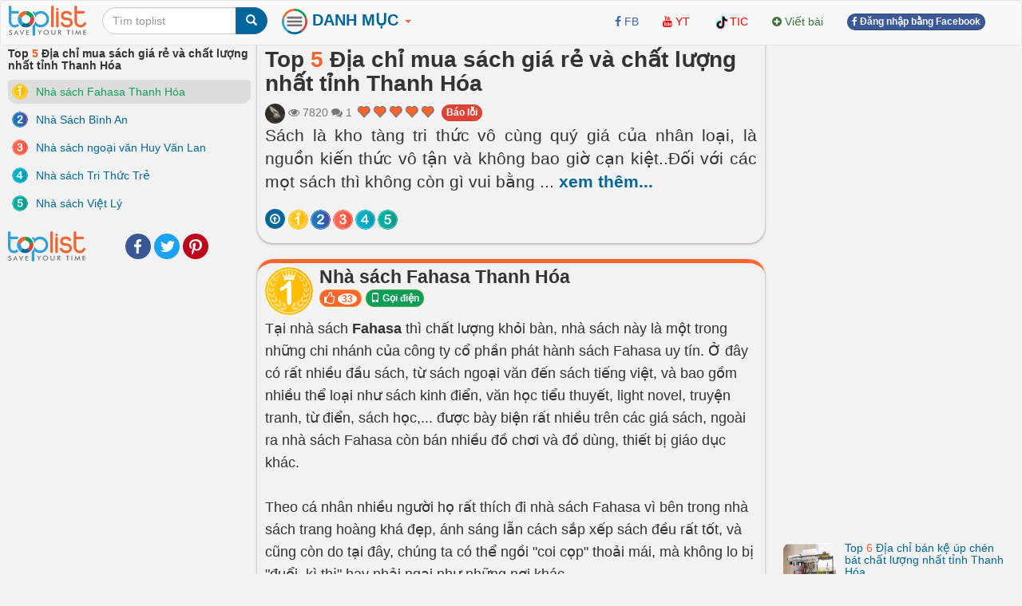

--- FILE ---
content_type: text/html; charset=UTF-8
request_url: https://toplist.vn/top-list/dia-chi-mua-sach-gia-re-va-chat-luong-nhat-o-thanh-hoa-18464.htm
body_size: 22920
content:
<!DOCTYPE html>
<html xmlns="http://www.w3.org/1999/xhtml"
      xmlns:og="http://ogp.me/ns#"
      xmlns:fb="https://www.facebook.com/2008/fbml">  
<head>
<title>Top 5 Địa chỉ mua sách giá rẻ và chất lượng nhất tỉnh Thanh Hóa - toplist.vn</title>
<meta name="description" content="Sách là kho tàng tri thức vô cùng quý giá của nhân loại, là nguồn kiến thức vô tận và không bao giờ cạn kiệt..Đối với các mọt sách thì không còn gì vui bằng được lượn quanh trong các nhà sách, chọn lựa hay thậm chí &quot;đọc ké&quot; những cuốn sách mà mình thích. Và sau đây là top các nhà sách tốt nhất dành cho các mọt Thanh Hóa yêu dấu!. Nhà sách Fahasa Thanh Hóa, Nhà Sách Bình An, Nhà sách ngoại văn Huy Văn Lan, Nhà sách Tri Thức Trẻ, Nhà sách Việt Lý" >
<meta name="keywords" content="Nhà sách Fahasa Thanh Hóa, Nhà Sách Bình An, Nhà sách ngoại văn Huy Văn Lan, Nhà sách Tri Thức Trẻ, Nhà sách Việt Lý Top 5 Địa chỉ mua sách giá rẻ và chất lượng nhất tỉnh Thanh Hóa - toplist.vn" >
<meta http-equiv="content-type" content="text/html; charset=UTF-8" >
<meta name="robots" content="index, follow">
<meta http-equiv="content-language" content="en" />    
<meta name="generator" content="toplist.vn CMS">
<meta charset="UTF-8">

<meta name="google-site-verification" content="EPUQC-3rOOmkHINHS-QWZjF_BZHGRvHJnQnd7436qdU" />
<meta name="viewport" content="width=device-width, initial-scale=1, maximum-scale=1, user-scalable=no">

<link href="/libs/bootstrap/css/bootstrap_gcl.css?r=68" rel="stylesheet">

<link rel="stylesheet" href="/libs/font-awesome/css/font-awesome.min.css">
<link rel="stylesheet" href="/libs/bootstrap-social.css">

<link href="/libs/rating/css/star-rating.css" media="all" rel="stylesheet" type="text/css" />
<link href="/libs/rating/themes/krajee-gly/theme.css" media="all" rel="stylesheet" type="text/css" />


<script src="/libs/jquery.min.js"></script>
<script src="/libs/bootstrap/js/bootstrap.min.js"></script>
<link href="/libs/jquery-ui.min.css" rel="stylesheet">
<script src="/libs/jquery-ui.min.js"></script>
<script src="/libs/jquery.cookie.js"></script>
<script src="/libs/jquery.form.min.js"></script>
<script src="/libs/autogrow.js"></script>

<link href="/libs/bootstrap-tokenfield/css/bootstrap-tokenfield.min.css" rel="stylesheet">
<link href="/libs/bootstrap-tokenfield/css/tokenfield-typeahead.min.css" rel="stylesheet">
<script src="/libs/bootstrap-tokenfield/bootstrap-tokenfield.min.js"></script>
<script src="/libs/bootbox.min.js"></script>


<link href="/libs/bootstrap3-editable-1.5.1/bootstrap3-editable/css/bootstrap-editable.css" rel="stylesheet"/>
<script src="/libs/bootstrap3-editable-1.5.1/bootstrap3-editable/js/bootstrap-editable.min.js"></script>

<link href="/libs/bootstrap3-editable-1.5.1/inputs-ext/wysihtml5/bootstrap-wysihtml5-0.0.2/bootstrap-wysihtml5-0.0.2.css" rel="stylesheet" type="text/css"></link>
<script src="/libs/bootstrap3-editable-1.5.1/inputs-ext/wysihtml5/bootstrap-wysihtml5-0.0.2/wysihtml5-0.3.0.js"></script>
<script src="/libs/bootstrap3-editable-1.5.1/inputs-ext/wysihtml5/bootstrap-wysihtml5-0.0.2/bootstrap-wysihtml5-0.0.2.js"></script>
<script src="/libs/bootstrap3-editable-1.5.1/inputs-ext/wysihtml5/wysihtml5.js"></script>


<script src="/libs/rating/js/star-rating.js" type="text/javascript"></script>
<script src="/libs/rating/themes/krajee-gly/theme.js"></script>

<script type="text/javascript" src='/libs/jquery.bpopup.js'></script>
<link href="/libs/styles.css?a=886869886" rel="stylesheet">

<script src="/libs/social-share/sharetastic.js"></script>
<link href="/libs/social-share/sharetastic.css" rel="stylesheet">




<link rel="apple-touch-icon" sizes="180x180" href="/apple-touch-icon.png">
<link rel="icon" type="image/png" sizes="32x32" href="/favicon-32x32.png">
<link rel="icon" type="image/png" sizes="16x16" href="/favicon-16x16.png">
<link rel="manifest" href="/site.webmanifest">
<link rel="icon" href="/favicon.ico">
<link rel="shortcut icon" href="/favicon.ico">



<meta property="og:type"               content="article" />
<meta property="og:site_name"               content="toplist.vn" />
<meta property="fb:app_id"               content="312211842489673" />
<meta property="og:url" content="https://toplist.vn/top-list/dia-chi-mua-sach-gia-re-va-chat-luong-nhat-o-thanh-hoa-18464.htm" /><link rel="canonical" href="https://toplist.vn/top-list/dia-chi-mua-sach-gia-re-va-chat-luong-nhat-o-thanh-hoa-18464.htm" /><meta property="og:title" content="Top 5 Địa chỉ mua sách giá rẻ và chất lượng nhất tỉnh Thanh Hóa - toplist.vn" /><meta property="og:description" content="Sách là kho tàng tri thức vô cùng quý giá của nhân loại, là nguồn kiến thức vô tận và không bao giờ cạn kiệt..Đối với các mọt sách thì không còn gì vui bằng được lượn quanh trong các nhà sách, chọn lựa hay thậm chí &quot;đọc ké&quot; những cuốn sách mà mình thích. Và sau đây là top các nhà sách tốt nhất dành cho các mọt Thanh Hóa yêu dấu!. Nhà sách Fahasa Thanh Hóa, Nhà Sách Bình An, Nhà sách ngoại văn Huy Văn Lan, Nhà sách Tri Thức Trẻ, Nhà sách Việt Lý" />
	<meta property="og:image" content="/images/800px/-779377.jpg" /> 
	<meta property="og:image:secure_url" content="/images/800px/-779377.jpg" />
	<meta property="og:image:type" content="image/jpeg" />
	<meta property="og:image:width" content="690" />
	<meta property="og:image:height" content="460" />
	<meta property="og:image:alt" content="Địa chỉ mua sách giá rẻ và chất lượng nhất tỉnh Thanh Hóa" />
	<meta property="og:image" content="/images/800px/nha-sach-fahasa-thanh-hoa-779245.jpg" /> <meta property="og:image" content="/images/800px/nha-sach-binh-an-779362.jpg" /> <meta property="og:image" content="/images/800px/nha-sach-ngoai-van-huy-van-lan-779358.jpg" /> <meta property="og:image" content="/images/800px/nha-sach-tri-thuc-tre-779370.jpg" /> <meta property="og:image" content="/images/800px/nha-sach-viet-ly-779250.jpg" /> 

<script type="application/ld+json">{
    "@context": "https://schema.org/",
    "@type": "CreativeWorkSeries",
    "name": "Top 5 Địa chỉ mua sách giá rẻ và chất lượng nhất tỉnh Thanh Hóa ",
    "aggregateRating": {
        "@type": "AggregateRating",
        "ratingValue": "5.0",
        "bestRating": "5",
        "ratingCount": "112"
    }
}</script>

<script type="application/ld+json">
{
  "@context": "https://schema.org",
  "@type": "ItemList",
  "itemListElement": [
    "Nhà sách Fahasa Thanh Hóa",
								"Nhà Sách Bình An",
								"Nhà sách ngoại văn Huy Văn Lan",
								"Nhà sách Tri Thức Trẻ",
								"Nhà sách Việt Lý"
  ],
  "itemListOrder": "https://schema.org/ItemListOrderDescending",
  "name": "Top 5 Địa chỉ mua sách giá rẻ và chất lượng nhất tỉnh Thanh Hóa ",
  "numberOfItems": "5"
}
</script>

<script type="application/ld+json">
{
  "@context": "https://schema.org/",
  "@type": "Person",
  "name": "Nguyễn Trúc Huyền Chi",
  "url": "https://toplist.vn//tac-gia/nguyễn-trúc-huyền-chi-12759/",
  "image": "https://toplist.vn/images/avatars/12759.jpg",
  "jobTitle": "Copywriter",
  "worksFor": {
    "@type": "Organization",
    "name": "Công Ty cổ Phần Toplist"
  }  
}
</script>



<script type="application/ld+json">
  {
    "@context": "https://schema.org",
    "@type": "BreadcrumbList",
    "itemListElement": [{
      "@type": "ListItem",
      "position": 1,
      "name": "toplist.vn",
      "item": "https://toplist.vn/"
    },{
      "@type": "ListItem",
      "position": 2,
      "name": "Top 5 Địa chỉ mua sách giá rẻ và chất lượng nhất tỉnh Thanh Hóa"
    }]
  }
</script>

<script type="application/ld+json">
{
    "@context": "https://schema.org",
    "@type": "Organization",
    "url": "https://toplist.vn/",
    "name": "Công Ty cổ Phần Toplist",
    "logo": "https://toplist.vn/images/logo.svg"
}
</script>

<script type="application/ld+json">
{
    "@context": "https://schema.org",
    "@type": "LocalBusiness",
    "name": "Công Ty cổ Phần Toplist",
    "image": "https://toplist.vn/images/logo.svg",
    "@id": "https://toplist.vn/images/logo.svg",
    "url": "https://toplist.vn/",
    "address": {
        "@type": "PostalAddress",
        "streetAddress": "Tầng 3-4, Tòa nhà Việt Tower, số 01 Phố Thái Hà, Phường Trung Liệt, Quận Đống Đa, Thành phố Hà Nội",
        "addressLocality": "Hà Nội",
        "postalCode": "100000",
        "addressCountry": "VN"
    },
    "geo": {
        "@type": "GeoCoordinates",
        "latitude": 21.0091709952721,
        "longitude": 105.82392078194857
    },
    "openingHoursSpecification": {
        "@type": "OpeningHoursSpecification",
        "dayOfWeek": [
            "Monday",
            "Tuesday",
            "Wednesday",
            "Thursday",
            "Friday"
        ],
        "opens": "09:00",
        "closes": "18:00"
    },
    "sameAs": "https://www.facebook.com/Toplist.vnn" 
}
</script>


<script src='https://www.google.com/recaptcha/api.js'></script>

<!-- Global site tag (gtag.js) - Google Analytics -->
<script async src="https://www.googletagmanager.com/gtag/js?id=G-PBCRK6RTHJ"></script>
<script>
  window.dataLayer = window.dataLayer || [];
  function gtag(){dataLayer.push(arguments);}
  gtag('js', new Date());

  gtag('config', 'G-PBCRK6RTHJ');
</script>


</head>
<body style="background: #f2f2f2;" id="body">
<a name="toppage"></a>

    <div id="fb-root"></div>
    <script>(function(d, s, id) {
            var js, fjs = d.getElementsByTagName(s)[0];
            if (d.getElementById(id)) return;
            js = d.createElement(s); js.id = id;
            js.src = "//connect.facebook.net/vi_VN/sdk.js#xfbml=1&version=v2.7&appId=312211842489673";
            fjs.parentNode.insertBefore(js, fjs);
        }(document, 'script', 'facebook-jssdk'));
    </script>

    <nav id="header_nav" class="navbar navbar-default " role="navigation" style="margin-bottom: 0px;z-index: 1000;">
    <div class="container-fluid" style="padding: 0px;" >
        <div class="content-cover">
    
            <!-- Brand and toggle get grouped for better mobile display -->
            <div class="navbar-header">
                <button style="margin-left:10px; border-radius: 50%; border:none;padding: 0px;" type="button" class="navbar-toggle" data-toggle="collapse" data-target="#bs-example-navbar-collapse-1">
                    <span class="sr-only">Toggle navigation</span>
                    <img src="/images/top-bt.svg" height="32px">
                </button>
                <a class="navbar-brand" href="https://toplist.vn"><img class="logo" alt="toplist.vn" src="/images/logo.svg" height="38px" ></a>
               <div class="navbar-left" style="margin:8px 10px 0px 10px;">
               <form class="form-inline" role="search">
                    <div class="input-group">
                        <input  value="" type="text" class="form-control" placeholder="Tìm toplist" name="q" id="q">
                        <div class="input-group-btn">
                            <button class="btn btn-primary" id= "search_button" type="submit"><i class="glyphicon glyphicon-search"></i></button>
                        </div>
                    </div>
                </form>    
                </div>        
            </div>

            <!-- Collect the nav links, forms, and other content for toggling -->
            <div class="collapse navbar-collapse" id="bs-example-navbar-collapse-1">
                
 <ul class="nav navbar-nav">

    <li class="dropdown dropdown_hover">
        <a href="#" class="dropdown-toggle" data-toggle="dropdown" style="padding: 10px 8px 11px 8px;"><B style="color:#006699;font-size: 20px;"><img src="/images/top-bt.svg" height="32px"> DANH MỤC <b style="color:#FC642D;" class="caret"></b></B></a>
        <div class="dropdown-menu main-dropdown-menu" >

            <a href="/moi-nhat/"><span class="label label-warning" style="margin-bottom:6px;">Mới nhất</span></a>
            <a href="/hot-tuan/"><span class="label label-warning" style="margin-bottom:6px;">Hot tuần này</span></a>
            <a href="/hot-tuan-truoc/"><span class="label label-warning" style="margin-bottom:6px;">Hot tuần trước</span></a>
            <a href="/hot-thang/"><span class="label label-warning" style="margin-bottom:6px;">Hot tháng này</span></a>
            <a href="/hot-nhat/"><span class="label label-warning" style="margin-bottom:6px;">Hot tháng trước</span></a>
            <div class="item_dsp_row" style="margin-top: 8px;margin-bottom: 8px;"></div>

            <a href="/top-lists/du-lịch/"><span class="label label-success" style="margin-bottom:6px;">Du Lịch</span></a> <a href="/top-lists/phim/"><span class="label label-success" style="margin-bottom:6px;">Phim</span></a> <a href="/top-lists/sức-khỏe/"><span class="label label-success" style="margin-bottom:6px;">Sức Khỏe</span></a> <a href="/top-lists/làm-đẹp/"><span class="label label-success" style="margin-bottom:6px;">Làm Đẹp</span></a> <a href="/top-lists/ẩm-thực/"><span class="label label-success" style="margin-bottom:6px;">Ẩm Thực</span></a> <a href="/top-lists/tết/"><span class="label label-success" style="margin-bottom:6px;">Tết</span></a> <a href="/top-lists/thời-trang/"><span class="label label-success" style="margin-bottom:6px;">Thời Trang</span></a> <a href="/top-lists/tình-yêu/"><span class="label label-success" style="margin-bottom:6px;">Tình Yêu</span></a> <a href="/top-lists/giải-trí/"><span class="label label-success" style="margin-bottom:6px;">Giải Trí</span></a> <a href="/top-lists/shop/"><span class="label label-success" style="margin-bottom:6px;">Shop</span></a> <a href="/top-lists/dịch-vụ/"><span class="label label-success" style="margin-bottom:6px;">Dịch Vụ</span></a> <a href="/top-lists/đặc-sản/"><span class="label label-success" style="margin-bottom:6px;">Đặc Sản</span></a> <a href="/top-lists/mua-sắm/"><span class="label label-success" style="margin-bottom:6px;">Mua Sắm</span></a> <a href="/top-lists/valentine/"><span class="label label-success" style="margin-bottom:6px;">Valentine</span></a> <a href="/top-lists/công-nghệ/"><span class="label label-success" style="margin-bottom:6px;">Công Nghệ</span></a> <a href="/top-lists/văn-hóa/"><span class="label label-success" style="margin-bottom:6px;">Văn Hóa</span></a>                     <div class="item_dsp_row" style="margin-top: 8px;margin-bottom: 8px;"></div>
            <a href="/top-lists/thế-giới/"><span class="label label-info" style="margin-bottom:6px;" >Thế Giới</span></a> <a href="/top-lists/việt-nam/"><span class="label label-info" style="margin-bottom:6px;" >Việt Nam</span></a> <a href="/top-lists/đà-nẵng/"><span class="label label-info" style="margin-bottom:6px;" >Đà Nẵng</span></a> <a href="/top-lists/tp-hồ-chí-minh/"><span class="label label-info" style="margin-bottom:6px;" >Tp Hồ Chí Minh</span></a> <a href="/top-lists/hải-phòng/"><span class="label label-info" style="margin-bottom:6px;" >Hải Phòng</span></a> <a href="/top-lists/huế/"><span class="label label-info" style="margin-bottom:6px;" >Huế</span></a> <a href="/top-lists/cần-thơ/"><span class="label label-info" style="margin-bottom:6px;" >Cần Thơ</span></a> <a href="/top-lists/nghệ-an/"><span class="label label-info" style="margin-bottom:6px;" >Nghệ An</span></a> <a href="/top-lists/hà-giang/"><span class="label label-info" style="margin-bottom:6px;" >Hà Giang</span></a> <a href="/top-lists/thái-bình/"><span class="label label-info" style="margin-bottom:6px;" >Thái Bình</span></a> <a href="/top-lists/vũng-tàu/"><span class="label label-info" style="margin-bottom:6px;" >Vũng Tàu</span></a> <a href="/top-lists/nam-định/"><span class="label label-info" style="margin-bottom:6px;" >Nam Định</span></a> <a href="/top-lists/quảng-ninh/"><span class="label label-info" style="margin-bottom:6px;" >Quảng Ninh</span></a> <a href="/top-lists/sapa/"><span class="label label-info" style="margin-bottom:6px;" >Sapa</span></a> <a href="/top-lists/bắc-giang/"><span class="label label-info" style="margin-bottom:6px;" >Bắc Giang</span></a> <a href="/top-lists/vĩnh-long/"><span class="label label-info" style="margin-bottom:6px;" >Vĩnh Long</span></a>                      <div class="item_dsp_row" style="margin-top: 8px;margin-bottom: 8px;"></div> 
            <a href="/top-lists/đẹp-nhất/"><span class="label label-primary" style="margin-bottom:6px;">Đẹp Nhất</span></a> <a href="/top-lists/tốt-nhất/"><span class="label label-primary" style="margin-bottom:6px;">Tốt Nhất</span></a> <a href="/top-lists/hay-nhất/"><span class="label label-primary" style="margin-bottom:6px;">Hay Nhất</span></a> <a href="/top-lists/ngon-nhất/"><span class="label label-primary" style="margin-bottom:6px;">Ngon Nhất</span></a> <a href="/top-lists/nhất-thế-giới/"><span class="label label-primary" style="margin-bottom:6px;">Nhất Thế Giới</span></a> <a href="/top-lists/nhất-việt-nam/"><span class="label label-primary" style="margin-bottom:6px;">Nhất Việt Nam</span></a> <a href="/top-lists/hiệu-quả-nhất/"><span class="label label-primary" style="margin-bottom:6px;">Hiệu Quả Nhất</span></a> <a href="/top-lists/thú-vị-nhất/"><span class="label label-primary" style="margin-bottom:6px;">Thú Vị Nhất</span></a> <a href="/top-lists/rẻ-nhất/"><span class="label label-primary" style="margin-bottom:6px;">Rẻ Nhất</span></a> <a href="/top-lists/phim-hay-nhất/"><span class="label label-primary" style="margin-bottom:6px;">Phim Hay Nhất</span></a> <a href="/top-lists/bánh-ngon-nhất/"><span class="label label-primary" style="margin-bottom:6px;">Bánh Ngon Nhất</span></a> <a href="/top-lists/nhà-đẹp-nhất/"><span class="label label-primary" style="margin-bottom:6px;">Nhà Đẹp Nhất</span></a> <a href="/top-lists/xinh-đẹp-nhất/"><span class="label label-primary" style="margin-bottom:6px;">Xinh Đẹp Nhất</span></a> <a href="/top-lists/nhạc-hay-nhất/"><span class="label label-primary" style="margin-bottom:6px;">Nhạc Hay Nhất</span></a> <a href="/top-lists/truyện-hay-nhất/"><span class="label label-primary" style="margin-bottom:6px;">Truyện Hay Nhất</span></a> 
        </div>
    </li>



</ul>


                <div class="col-sm-3 col-md-3">
 
                </div>
                <ul class="nav navbar-nav navbar-right">      
                    <li><a rel="nofollow" target="_blank" href="https://www.facebook.com/Toplist.vnn/"> <i class="fa fa-facebook" style="color:#4267B2;" ></i> <span style="color:#4267B2;">FB</span></a></li>   
                    <li><a rel="nofollow"  target="_blank" href="https://www.youtube.com/channel/UCAPlrjNwdx3z1G1c2wvTUXA"><i class="fa fa-youtube" style="color:#FF0000;" ></i> <span style="color:#FF0000;">YT</span></a></li>
                    <li><a  rel="nofollow"  target="_blank" href="https://www.tiktok.com/@toplistvn"><img src="/images/tiktok.png" height="20px" class="img-circle"><span style="color:#FF0000;">TIC</span></a></li>                     
                    <li><a  href="/?a=ACC&acc=POST&post=S"   ><i class="fa fa-plus-circle text-success" ></i> <span class="text-success"><span>Viết bài</span></a></li>

                    
                                                                <li><a href="/account/facebook_login.html" ><span class="btn btn-facebook btn-facebook-size" ><i class='fa fa-facebook'></i> Đăng nhập bằng Facebook</a></span></li>
                    
                    <li><a href="#"></a></li>
                </ul>

            </div><!-- /.navbar-collapse -->
        </div><!-- /content-cover-->
    </div>
    </nav>

<div class="container-fluid" style="background: #f2f2f2;padding: 0px;margin-right: auto;margin-left: auto;">
<div class="content-cover">
    <div class="row" style="margin:0px;">
        <div id="col_left" class="col-xs-12 col-lg-3 visible-lg" >      
            <h1 style="margin-top: 0px;font-size:14px ;">Top <span class='top_number'>5</span> Địa chỉ mua sách giá rẻ và chất lượng nhất tỉnh Thanh Hóa</h1>
            <ol class="list-group" >
                <li id="li-menu-158031" class="list-group-item post-left-menu" >  <a  id="li-menu-a-158031"  href="#item158031" class="top_link top-left-link"><img id="li-menu-img-158031" width="20px" align="left" alt="Top 1" class="img-circle" src="/images/numbers/1.svg"><span id="li-menu-span-158031" > Nhà sách Fahasa Thanh Hóa</span></a></li><li id="li-menu-424177" class="list-group-item post-left-menu" >  <a  id="li-menu-a-424177"  href="#item424177" class="top_link top-left-link"><img id="li-menu-img-424177" width="20px" align="left" alt="Top 2" class="img-circle" src="/images/numbers/2.svg"><span id="li-menu-span-424177" > Nhà Sách Bình An</span></a></li><li id="li-menu-158036" class="list-group-item post-left-menu" >  <a  id="li-menu-a-158036"  href="#item158036" class="top_link top-left-link"><img id="li-menu-img-158036" width="20px" align="left" alt="Top 3" class="img-circle" src="/images/numbers/3.svg"><span id="li-menu-span-158036" > Nhà sách ngoại văn Huy Văn Lan</span></a></li><li id="li-menu-424178" class="list-group-item post-left-menu" >  <a  id="li-menu-a-424178"  href="#item424178" class="top_link top-left-link"><img id="li-menu-img-424178" width="20px" align="left" alt="Top 4" class="img-circle" src="/images/numbers/4.svg"><span id="li-menu-span-424178" > Nhà sách Tri Thức Trẻ</span></a></li><li id="li-menu-158032" class="list-group-item post-left-menu" >  <a  id="li-menu-a-158032"  href="#item158032" class="top_link top-left-link"><img id="li-menu-img-158032" width="20px" align="left" alt="Top 5" class="img-circle" src="/images/numbers/5.svg"><span id="li-menu-span-158032" > Nhà sách Việt Lý</span></a></li>            </ol>
            <div style="display: grid;grid-template-columns: 88px auto;" ><a href="https://toplist.vn"><img class="logo" alt="toplist.vn" src="/images/logo.svg" height="38px" ></a> <div style="margin:auto 10px auto 10px;"><div class="sharetastic"></div></div></div>
            
        </div>
        <div id="col_center"  class="col-xs-12 col-lg-6" >
            <div class="post_content">
                <div class="post_header box_shadow" style="margin-top:-20px; padding-top: 30px;z-index: 10;">
                    <h1 style="margin-top: 0px;">Top <span class='top_number'>5</span> Địa chỉ mua sách giá rẻ và chất lượng nhất tỉnh Thanh Hóa</h1>
                                        <div class="text-muted" style="" >
                        <a title = "Nguyễn Trúc Huyền Chi" href="/tac-gia/nguyễn-trúc-huyền-chi-12759/" ><img width=25px height=25px class="user_avatar_link" src="/images/avatars/12759.jpg" alt="Nguyễn Trúc Huyền Chi" ></a>                                                
                        <i class="fa fa-eye" aria-hidden="true"></i> 7820                        <i class="fa fa-comments" aria-hidden="true"></i> 1      
                        <input id="post_rating" type="text" showclear=false showcaption=false class="rating rating-loading" value="5.0" data-size="xs" data-theme="krajee-gly" title="">
                        <span id="favorite_bt_cover"></span>

                        <span style="padding-bottom:6px;"><span class="fb-share-button" data-href="https://toplist.vn/top-list/dia-chi-mua-sach-gia-re-va-chat-luong-nhat-o-thanh-hoa-18464.htm" data-layout="button_count" data-size="small"  data-mobile-iframe="true"></span></span>
                        <a href="/?a=POST&post=ERR&post_id=18464" class="btn btn-danger btn-facebook-size" id="error_report" status="1" >Báo lỗi</a>
                        
                    </div>        

                    <div class="post_dsp_desc" style="text-align: justify;">
                        <p class="lead">
                        Sách là kho tàng tri thức vô cùng quý giá của nhân loại, là nguồn kiến thức vô tận và không bao giờ cạn kiệt..Đối với các mọt sách thì không còn gì vui bằng <span id="dt_btn" class="read-more-span">... <a id="a_dt_btn" class="read-more-a">xem thêm...</a></span><span id="last_ct" class="hidden read-more-content">được lượn quanh trong các nhà sách, chọn lựa hay thậm chí "đọc ké" những cuốn sách mà mình thích. Và sau đây là top các nhà sách tốt nhất dành cho các mọt Thanh Hóa yêu dấu!</span>                        </p>
                    </div>

                    <div class="visible-xs-block  visible-xs-inline"></div>
                    <div></div>
                    <div>
                        <span id="circle_link" style="margin-top:8px;" class="visible-xs-block visible-md-inline visible-lg-inline visible-sm-inline "><a data-toggle="popover" data-placement="top"  data-trigger="hover" data-content="go top"  href="#toppage" class="btn btn-circle-sm btn-primary post-circle-link"><i style="color:white" class="fa fa-arrow-circle-o-up" aria-hidden="true"></i></a><a data-toggle="popover" data-placement="top"  data-trigger="hover" data-content="Nhà sách Fahasa Thanh Hóa" class="btn btn-circle-sm post-circle-link top_link"  href="#item158031" > <img id="img-circle-menu-158031" align="left" alt="Top 1" class="img-circle img-menu" src="/images/numbers/1.svg"></a><a data-toggle="popover" data-placement="top"  data-trigger="hover" data-content="Nhà Sách Bình An" class="btn btn-circle-sm post-circle-link top_link"  href="#item424177" > <img id="img-circle-menu-424177" align="left" alt="Top 2" class="img-circle img-menu" src="/images/numbers/2.svg"></a><a data-toggle="popover" data-placement="top"  data-trigger="hover" data-content="Nhà sách ngoại văn Huy Văn Lan" class="btn btn-circle-sm post-circle-link top_link"  href="#item158036" > <img id="img-circle-menu-158036" align="left" alt="Top 3" class="img-circle img-menu" src="/images/numbers/3.svg"></a><a data-toggle="popover" data-placement="top"  data-trigger="hover" data-content="Nhà sách Tri Thức Trẻ" class="btn btn-circle-sm post-circle-link top_link"  href="#item424178" > <img id="img-circle-menu-424178" align="left" alt="Top 4" class="img-circle img-menu" src="/images/numbers/4.svg"></a><a data-toggle="popover" data-placement="top"  data-trigger="hover" data-content="Nhà sách Việt Lý" class="btn btn-circle-sm post-circle-link top_link"  href="#item158032" > <img id="img-circle-menu-158032" align="left" alt="Top 5" class="img-circle img-menu" src="/images/numbers/5.svg"></a></span>
                    </div>
                </div>

                 


                <ol class="list-unstyled" ><li id="li-data-158031">
        <a name="item158031"></a>
        <div class="post_top box_shadow">
            <div class="head-top-title" >
              <img width="60px" alt="Top 1" class="img-circle" src="/images/numbers/1.svg">
              <div >
                <!-- <h3 class="media-heading text-left" ><a href="/top/nha-sach-fahasa-thanh-hoa-158031.htm" >Nhà sách Fahasa Thanh Hóa</a></h3>-->
                <h3 class="media-heading text-left" >Nhà sách Fahasa Thanh Hóa</h3>

                <button class="btn btn-xs vote_this_bt btn-warning top-small-btn" id ="vote_this_bt_158031" data_id="158031" type="button">
                  <i class="fa fa-lg fa-thumbs-o-up" aria-hidden="true"></i> <span id="data_vote_value_158031" class="badge">33</span>
                </button>
                <span id="top-bt-158031"> <a href="tel:2373717989"  class="btn btn-xs btn-success  top-small-btn"><span class="glyphicon glyphicon-phone" ></span> Gọi điện</a> </span> 
                
                
              </div>
            </div>

            <div style="margin-top:3px">
            <p>Tại nhà sách <strong>Fahasa </strong>thì chất lượng khỏi bàn, nhà sách này là một trong những chi nhánh của công ty cổ phần phát hành sách Fahasa uy tín. Ở đây có rất nhiều đầu sách, từ sách ngoại văn đến sách tiếng việt, và bao gồm nhiều thể loại như sách kinh điển, văn học tiểu thuyết, light novel, truyện tranh, từ điển, sách học,... được bày biện rất nhiều trên các giá sách, ngoài ra nhà sách Fahasa còn bán nhiều đồ chơi và đồ dùng, thiết bị giáo dục khác. </p>
<p><br></p>
<p>Theo cá nhân nhiều người họ rất thích đi nhà sách Fahasa vì bên trong nhà sách trang hoàng khá đẹp, ánh sáng lẫn cách sắp xếp sách đều rất tốt, và cũng còn do tại đây, chúng ta có thể ngồi "coi cọp" thoải mái, mà không lo bị "đuổi, kì thị" hay phải ngại như những nơi khác.</p>
<p><br></p>
<p>Có thể thấy giá sách ở đây khá rẻ so với nhiều nơi, thường xuyên được chiết khấu từ 10% - 30%, thi thoảng vào dịp đặc biệt mà mua nhiều thì còn có quà tặng kèm như bookmark hay móc khóa xinh xắn. Thêm nữa là nhân viên nhà sách <strong>Fahasa</strong> lại cực kì thân thiện, và nhiều người cũng có sở thích đọc sách giống các mọt, có hôm ra mua sách mà phân vân thì còn được tư vấn rất chi nhiệt tình.<u><br><br><strong>THÔNG TIN LIÊN HỆ:</strong></u></p>
<p><strong>Địa chỉ: </strong>Tầng 3, số 27 Trần Phú, P. Điện Biên, TP. Thanh Hoá<em><br></em><strong>Điện thoại: </strong>02373 717 989 & 0393 175 032</p><p><strong>Email:</strong> nsthanhhhoa@fahasa.com.vn</p>
<p><strong>Fanpage:</strong> www.facebook.com/NhaSachFahasaThanhHoa/</p><p><strong>Giờ mở cửa:</strong> 08:00 - 22:00</p>
             <a href="tel:2373717989" class="btn btn-success  top-large-btn"><span class="glyphicon glyphicon-phone" ></span> Gọi điện</a> 
            </div>
            <div class="dsp_media"><figure><img large_src="https://toplist.vn/images/800px/nha-sach-fahasa-thanh-hoa-779245.jpg" alt="Fahasa" class="img-responsive click_to_view_large round_img" data-toggle="modal" data-target="#large_image" src="https://toplist.vn/images/800px/nha-sach-fahasa-thanh-hoa-779245.jpg" ><figcaption><i class="text-center">Fahasa</i></figcaption></figure></div>
            <div class="dsp_media"><figure><img large_src="https://toplist.vn/images/800px/nha-sach-fahasa-thanh-hoa-779246.jpg" alt="Fahasa" class="img-responsive click_to_view_large round_img" data-toggle="modal" data-target="#large_image" src="https://toplist.vn/images/800px/nha-sach-fahasa-thanh-hoa-779246.jpg" ><figcaption><i class="text-center">Fahasa</i></figcaption></figure></div>
            <a name="comment_158031" ></a>
            
            <div class="comment_container" id="comment_container_18464_158031"></div>
        </div>
    <div style="margin: 10px; "><script async src="//pagead2.googlesyndication.com/pagead/js/adsbygoogle.js"></script>
<!-- toplist.vn 2 -->
<ins class="adsbygoogle"
     style="display:block"
     data-ad-client="ca-pub-6769228678930885"
     data-ad-slot="5679847856"
     data-ad-format="auto"></ins>
<script>
(adsbygoogle = window.adsbygoogle || []).push({});
</script>

<BR>
</div></li><li id="li-data-424177">
        <a name="item424177"></a>
        <div class="post_top box_shadow">
            <div class="head-top-title" >
              <img width="60px" alt="Top 2" class="img-circle" src="/images/numbers/2.svg">
              <div >
                <!-- <h3 class="media-heading text-left" ><a href="/top/nha-sach-binh-an-424177.htm" >Nhà Sách Bình An</a></h3>-->
                <h3 class="media-heading text-left" >Nhà Sách Bình An</h3>

                <button class="btn btn-xs vote_this_bt btn-warning top-small-btn" id ="vote_this_bt_424177" data_id="424177" type="button">
                  <i class="fa fa-lg fa-thumbs-o-up" aria-hidden="true"></i> <span id="data_vote_value_424177" class="badge">25</span>
                </button>
                <span id="top-bt-424177"> <button mhref="https://www.google.com/maps/place/Nha%CC%80+Sa%CC%81ch+Bi%CC%80nh+An/data=!4m7!3m6!1s0x3136edf649978c75:0x69cdc8c6f271f2ac!8m2!3d19.9265177!4d105.5233421!16s%2Fg%2F11nxg0xj5d!19sChIJdYyXSfbtNjERrPJx8sbIzWk?authuser=0&hl=vi&rclk=1"  class="btn btn-xs btn-warning btn-outer-link top-small-btn"><img src="/images/google-map-logo.png" height="12px" > Chỉ đường</button>  <a href="tel:0988169531"  class="btn btn-xs btn-success  top-small-btn"><span class="glyphicon glyphicon-phone" ></span> Gọi điện</a>  <button mhref="https://www.facebook.com/profile.php?id=100068485111040"  class="btn btn-xs btn-warning btn-outer-link top-small-btn">Liên hệ</button> </span> 
                
                
              </div>
            </div>

            <div style="margin-top:3px">
            <p>Với sứ mệnh luôn làm mới các thể loại sách, tìm kiếm và cung cấp tới bạn đọc những đầu sách hay và bổ ích, <strong>Nhà Sách Bình An </strong>luôn cho ra các đầu sách bán chạy đáp ứng nhu cầu căn bản là tìm hiểu và giải trí của đông đảo người yêu sách trên khắp thành phố Thanh Hóa. Chủng loại sách phong phú và được sắp xếp rất khoa học trên các kệ giúp khách hàng dễ dàng tìm kiếm loại sách mình mong muốn.</p>
<p><br></p>
<p>Ngoài sách thì Nhà Sách Bình An còn cung cấp nhiều loại văn phòng phẩm, đồ dùng học tập, đồ chơi trẻ em chất lượng cao mà giá cả lại rất "mềm" nên đây luôn là địa chỉ được tin yêu bởi học sinh, sinh viên cùng dân văn phòng tại Thanh Hóa. Cùng tiêu chí không ngừng hoàn thiện, nâng cao chất lượng sản phẩm, dịch vụ, <strong>Nhà Sách Bình An </strong>cam kết mang đến cho khách hàng trải nghiệm tốt nhất cùng dịch vụ chăm sóc khách hàng tận tình, chu đáo. Nếu có nhu cầu mua sách tại Thanh Hóa, hãy ghé thử địa chỉ này nha!</p>
<p><br></p>
<p><strong><u>THÔNG TIN LIÊN HỆ:</u></strong> <br> <strong>Địa chỉ:</strong> 267 Lê Lợi, TT. Thọ Xuân, H. Thọ Xuân, TP. Thanh Hóa, Thanh Hóa<br> <strong>Điện thoại: </strong>0988 169 531<br> <strong>Email: </strong>vanhung5594@gmail.com<br> <strong>Fanpage: </strong>www.facebook.com/profile.php?id=100068485111040<br> <strong>Giờ mở cửa: </strong>6:00 - 23:00</p>
             <button mhref="https://www.google.com/maps/place/Nha%CC%80+Sa%CC%81ch+Bi%CC%80nh+An/data=!4m7!3m6!1s0x3136edf649978c75:0x69cdc8c6f271f2ac!8m2!3d19.9265177!4d105.5233421!16s%2Fg%2F11nxg0xj5d!19sChIJdYyXSfbtNjERrPJx8sbIzWk?authuser=0&hl=vi&rclk=1" class="btn btn-warning btn-outer-link top-large-btn"><img src="/images/google-map-logo.png" height="20px" > Chỉ đường</button>  <a href="tel:0988169531" class="btn btn-success  top-large-btn"><span class="glyphicon glyphicon-phone" ></span> Gọi điện</a>  <button mhref="https://www.facebook.com/profile.php?id=100068485111040"  class="btn btn-warning btn-outer-link top-large-btn">Liên hệ</button> 
            </div>
            <div class="dsp_media"><figure><img large_src="https://toplist.vn/images/800px/nha-sach-binh-an-779362.jpg" alt="Nhà Sách An Bình" class="img-responsive click_to_view_large round_img" data-toggle="modal" data-target="#large_image" src="https://toplist.vn/images/800px/nha-sach-binh-an-779362.jpg" ><figcaption><i class="text-center">Nhà Sách An Bình</i></figcaption></figure></div>
            <div class="dsp_media"><figure><img large_src="https://toplist.vn/images/800px/nha-sach-binh-an-779363.jpg" alt="Nhà Sách An Bình" class="img-responsive click_to_view_large round_img" data-toggle="modal" data-target="#large_image" src="https://toplist.vn/images/800px/nha-sach-binh-an-779363.jpg" ><figcaption><i class="text-center">Nhà Sách An Bình</i></figcaption></figure></div>
            <a name="comment_424177" ></a>
            
            <div class="comment_container" id="comment_container_18464_424177"></div>
        </div>
    </li><li id="li-data-158036">
        <a name="item158036"></a>
        <div class="post_top box_shadow">
            <div class="head-top-title" >
              <img width="60px" alt="Top 3" class="img-circle" src="/images/numbers/3.svg">
              <div >
                <!-- <h3 class="media-heading text-left" ><a href="/top/nha-sach-ngoai-van-huy-van-lan-158036.htm" >Nhà sách ngoại văn Huy Văn Lan</a></h3>-->
                <h3 class="media-heading text-left" >Nhà sách ngoại văn Huy Văn Lan</h3>

                <button class="btn btn-xs vote_this_bt btn-warning top-small-btn" id ="vote_this_bt_158036" data_id="158036" type="button">
                  <i class="fa fa-lg fa-thumbs-o-up" aria-hidden="true"></i> <span id="data_vote_value_158036" class="badge">26</span>
                </button>
                <span id="top-bt-158036"> <button mhref="https://www.google.com/maps/place/Nh%C3%A0+S%C3%A1ch+Ngo%E1%BA%A1i+V%C4%83n+Huy+Lan/@19.802608,105.7724217,17z/data=!3m1!4b1!4m6!3m5!1s0x3136f804394a5adf:0xc67b194cd5a6768f!8m2!3d19.802608!4d105.7749966!16s%2Fg%2F1pzqc03fn?entry=ttu"  class="btn btn-xs btn-warning btn-outer-link top-small-btn"><img src="/images/google-map-logo.png" height="12px" > Chỉ đường</button>  <a href="tel:0986966819"  class="btn btn-xs btn-success  top-small-btn"><span class="glyphicon glyphicon-phone" ></span> Gọi điện</a>  <button mhref="https://www.facebook.com/HuyLanBookstore/"  class="btn btn-xs btn-warning btn-outer-link top-small-btn">Liên hệ</button> </span> 
                
                
              </div>
            </div>

            <div style="margin-top:3px">
            <p>Tiếp đến là một cái tên không còn xa lạ đối với những bạn đam mê học ngoại ngữ tại Thanh Hóa. Đó chính là <strong>Nhà sách ngoại văn Huy Văn Lan</strong>. Nhà sách nổi tiếng với các loại sách ngoại ngữ: Anh, Trung, Nhật, Hàn, Pháp, Nga, Đức ; các loại sách đời sống, kỹ năng, dụng cụ giảng dạy và học tập.</p>
<p><br></p>
<p>Đúng như với cái tên, chủ yếu ở nhà sách này toàn bán sách ngoại văn, từ điển, sách phục vụ việc học ngoại ngữ,... Đây là nơi mua sách ngoại được nhiều bạn trẻ khá thích, bởi tính phong phú của nó. Tuy không có thật nhiều đầu sách như các nhà sách trên, các kệ sách cũng ít được kê ngăn ngắn trong diện tích khá nhỏ nhưng vẫn được nhiều khách ghé mua vì giá cả có phần rẻ hơn và có vài cuốn từ điển, sách ngoại tìm kiếm rất khó khăn thì ở đây lại có. Nói tóm lại, nếu bạn có ý định muốn mua sách ngoại văn hay muốn trau dồi thêm về phần ngoại ngữ thì hãy đến <strong>Nhà sách Huy Văn Lan</strong>, sẽ tìm được những cuốn sách rất ưng ý đấy.</p>
<p><br></p>
<p><strong><u>THÔNG TIN LIÊN HỆ:</u></strong></p>
<p><strong>Địa chỉ:</strong> 31 Đường Hà Văn Mao, P. Ba Đình, TP. Thanh Hóa, Thanh Hóa<br><strong>Điện thoại: </strong>0986 966 819</p>
<p><strong>Email: </strong>huylanbookstore@gmail.com</p>
<p><strong>Fanpage:</strong> www.facebook.com/HuyLanBookstore/</p>
             <button mhref="https://www.google.com/maps/place/Nh%C3%A0+S%C3%A1ch+Ngo%E1%BA%A1i+V%C4%83n+Huy+Lan/@19.802608,105.7724217,17z/data=!3m1!4b1!4m6!3m5!1s0x3136f804394a5adf:0xc67b194cd5a6768f!8m2!3d19.802608!4d105.7749966!16s%2Fg%2F1pzqc03fn?entry=ttu" class="btn btn-warning btn-outer-link top-large-btn"><img src="/images/google-map-logo.png" height="20px" > Chỉ đường</button>  <a href="tel:0986966819" class="btn btn-success  top-large-btn"><span class="glyphicon glyphicon-phone" ></span> Gọi điện</a>  <button mhref="https://www.facebook.com/HuyLanBookstore/"  class="btn btn-warning btn-outer-link top-large-btn">Liên hệ</button> 
            </div>
            <div class="dsp_media"><figure><img large_src="https://toplist.vn/images/800px/nha-sach-ngoai-van-huy-van-lan-779358.jpg" alt="Nhà sách ngoại văn Huy Văn Lan" class="img-responsive click_to_view_large round_img" data-toggle="modal" data-target="#large_image" src="https://toplist.vn/images/800px/nha-sach-ngoai-van-huy-van-lan-779358.jpg" ><figcaption><i class="text-center">Nhà sách ngoại văn Huy Văn Lan</i></figcaption></figure></div>
            <div class="dsp_media"><figure><img large_src="https://toplist.vn/images/800px/nha-sach-ngoai-van-huy-van-lan-779359.jpg" alt="Nhà sách ngoại văn Huy Văn Lan" class="img-responsive click_to_view_large round_img" data-toggle="modal" data-target="#large_image" src="https://toplist.vn/images/800px/nha-sach-ngoai-van-huy-van-lan-779359.jpg" ><figcaption><i class="text-center">Nhà sách ngoại văn Huy Văn Lan</i></figcaption></figure></div>
            <a name="comment_158036" ></a>
            
            <div class="comment_container" id="comment_container_18464_158036"></div>
        </div>
    </li><li id="li-data-424178">
        <a name="item424178"></a>
        <div class="post_top box_shadow">
            <div class="head-top-title" >
              <img width="60px" alt="Top 4" class="img-circle" src="/images/numbers/4.svg">
              <div >
                <!-- <h3 class="media-heading text-left" ><a href="/top/nha-sach-tri-thuc-tre-424178.htm" >Nhà sách Tri Thức Trẻ</a></h3>-->
                <h3 class="media-heading text-left" >Nhà sách Tri Thức Trẻ</h3>

                <button class="btn btn-xs vote_this_bt btn-warning top-small-btn" id ="vote_this_bt_424178" data_id="424178" type="button">
                  <i class="fa fa-lg fa-thumbs-o-up" aria-hidden="true"></i> <span id="data_vote_value_424178" class="badge">25</span>
                </button>
                <span id="top-bt-424178"> <button mhref="https://www.google.com/maps/place/Nh%C3%A0+s%C3%A1ch+Tri+Th%E1%BB%A9c+Tr%E1%BA%BB/data=!4m7!3m6!1s0x3136f80686f38a13:0x978dfa5e3b3fe55e!8m2!3d19.7995245!4d105.7760682!16s%2Fg%2F11r9312c4!19sChIJE4rzhgb4NjERXuU_O176jZc?authuser=0&hl=vi&rclk=1"  class="btn btn-xs btn-warning btn-outer-link top-small-btn"><img src="/images/google-map-logo.png" height="12px" > Chỉ đường</button>  <a href="tel:0947190222"  class="btn btn-xs btn-success  top-small-btn"><span class="glyphicon glyphicon-phone" ></span> Gọi điện</a>  <button mhref="https://www.facebook.com/TriThucTre.ThanhHoa"  class="btn btn-xs btn-warning btn-outer-link top-small-btn">Liên hệ</button> </span> 
                
                
              </div>
            </div>

            <div style="margin-top:3px">
            <p>Đối với những bạn học sinh thường tham gia các cuộc thi học sinh giỏi, olympic,... việc tìm kiếm tài liệu học tập phù hợp là vô cùng quan trọng. Nhưng để tìm được những sách, tài liệu chuyên sâu phục vụ việc ôn thi các cuộc thi này lại không phải việc dễ dàng. Từ khi thành lập đến nay, <strong>Nhà sách Tri Thức Trẻ</strong> đã và đang tiếp tục nhận được sự tín nhiệm của đông đảo bạn đọc gần xa cũng như sự tín nhiệm của các cơ quan, trường học trong và ngoài nước. Sự tín nhiệm đó chính là nguồn động lực lớn giúp nhà sách luôn cố gắng hoàn thiện hơn nữa để phục vụ quý khách ngày một tốt hơn. Nếu bạn ở Thanh Hóa và vẫn đang băn khoăn về vấn đề này thì Toplist xin đề xuất Nhà sách Tri Thức Trẻ - địa chỉ đáng tin cậy để tìm kiếm những đầu sách, tài liệu ôn thi cho cả học sinh và giáo viên.</p>
<p><br></p>
<p>Nhà Sách Tri Thức Trẻ được biết đến là nơi cung cấp đa dạng những đầu sách phục vụ cho các kì thi chuyên, thi học sinh giỏi các cấp. Giá sách tại <strong>Nhà Sách Tri Thức Trẻ</strong> cũng rất phải chăng, hợp lý. Tới đây, bạn sẽ được nhân viên tư vấn nhiệt tình để dễ dàng tìm được loại sách mong muốn.</p>
<p><br></p>
<p><strong><u>THÔNG TIN LIÊN HỆ:</u></strong> <br> <strong>Địa chỉ:</strong> 29C Lê Quý Đôn, P. Ba Đình, TP. Thanh Hóa, Thanh Hóa<br> <strong>Điện thoại:</strong> 0947 190 222<br> <strong>Email:</strong> nhasachtrithuctre.71@gmail.com<br> <strong>Fanpage:</strong> www.facebook.com/TriThucTre.ThanhHoa<br></p>
             <button mhref="https://www.google.com/maps/place/Nh%C3%A0+s%C3%A1ch+Tri+Th%E1%BB%A9c+Tr%E1%BA%BB/data=!4m7!3m6!1s0x3136f80686f38a13:0x978dfa5e3b3fe55e!8m2!3d19.7995245!4d105.7760682!16s%2Fg%2F11r9312c4!19sChIJE4rzhgb4NjERXuU_O176jZc?authuser=0&hl=vi&rclk=1" class="btn btn-warning btn-outer-link top-large-btn"><img src="/images/google-map-logo.png" height="20px" > Chỉ đường</button>  <a href="tel:0947190222" class="btn btn-success  top-large-btn"><span class="glyphicon glyphicon-phone" ></span> Gọi điện</a>  <button mhref="https://www.facebook.com/TriThucTre.ThanhHoa"  class="btn btn-warning btn-outer-link top-large-btn">Liên hệ</button> 
            </div>
            <div class="dsp_media"><figure><img large_src="https://toplist.vn/images/800px/nha-sach-tri-thuc-tre-779370.jpg" alt="Nhà Sách Tri Thức Trẻ" class="img-responsive click_to_view_large round_img" data-toggle="modal" data-target="#large_image" src="https://toplist.vn/images/800px/nha-sach-tri-thuc-tre-779370.jpg" ><figcaption><i class="text-center">Nhà Sách Tri Thức Trẻ</i></figcaption></figure></div>
            <div class="dsp_media"><figure><img large_src="https://toplist.vn/images/800px/nha-sach-tri-thuc-tre-779369.jpg" alt="Nhà Sách Tri Thức Trẻ" class="img-responsive click_to_view_large round_img" data-toggle="modal" data-target="#large_image" src="https://toplist.vn/images/800px/nha-sach-tri-thuc-tre-779369.jpg" ><figcaption><i class="text-center">Nhà Sách Tri Thức Trẻ</i></figcaption></figure></div>
            <a name="comment_424178" ></a>
            
            <div class="comment_container" id="comment_container_18464_424178"></div>
        </div>
    </li><li id="li-data-158032">
        <a name="item158032"></a>
        <div class="post_top box_shadow">
            <div class="head-top-title" >
              <img width="60px" alt="Top 5" class="img-circle" src="/images/numbers/5.svg">
              <div >
                <!-- <h3 class="media-heading text-left" ><a href="/top/nha-sach-viet-ly-158032.htm" >Nhà sách Việt Lý</a></h3>-->
                <h3 class="media-heading text-left" >Nhà sách Việt Lý</h3>

                <button class="btn btn-xs vote_this_bt btn-warning top-small-btn" id ="vote_this_bt_158032" data_id="158032" type="button">
                  <i class="fa fa-lg fa-thumbs-o-up" aria-hidden="true"></i> <span id="data_vote_value_158032" class="badge">31</span>
                </button>
                <span id="top-bt-158032"> <a href="tel:0868997345"  class="btn btn-xs btn-success  top-small-btn"><span class="glyphicon glyphicon-phone" ></span> Gọi điện</a>  <button mhref="https://www.facebook.com/nhasachvietly"  class="btn btn-xs btn-warning btn-outer-link top-small-btn">Liên hệ</button> </span> 
                
                
              </div>
            </div>

            <div style="margin-top:3px">
            <p>Là một nhà sách lớn và uy tín thứ 2 của Thanh Hóa (sau Fahasa) thì đây cũng là một "thiên đường" lý tưởng cho những mọt sách. <strong>Nhà sách Việt Lý</strong> cũng là nơi được nhiều người ghé thăm bởi chất lượng sách tốt, không lo sách gia hay sách cũ bẩn. Nhiều đầu sách được bày bán tại đây với đủ thể loại như trinh thám, văn học kinh điển,... hơn nữa cũng có bán cả đồ dùng, thiết bị học tập, đồ quà lưu niệm rất xinh nên nếu bạn là học sinh, sinh viên, đến đây bạn sẽ "một công đôi việc", vừa mua được sách, lại mua được luôn cả đồ dùng cần thiết. </p>
<p><br></p>
<p>Một vài ưu điểm của nhà sách <strong>Việt Lý</strong> mà làm khách thích và rất ưng là có cả khu vui chơi, có thể cho các bé chơi ở đấy, còn mình thì tự do mua sách mà không phải lo gì nhiều, người lớn vui mà trẻ con cũng vui. Nhìn chung, nhà sách này rất sạch đẹp và rộng rãi, với nhiều phân khu sách và quầy hàng. Thi thoảng vào những dịp lễ tết thì ở đây trang trí rất đẹp, có cả đào, thông,... đủ hết.<br> <strong>  <u><br>THÔNG TIN LIÊN HỆ:</u></strong></p>
<p><strong>Địa chỉ:</strong> </p>
<ul><li>03/118 Phan Chu Trinh, P. Điện Biên, TP. Thanh Hóa</li><li><strong></strong>Tiểu khu Đạo Sơn, TT. Bút Sơn, H. Hoằng Hóa, TP. Thanh Hóa</li></ul>
<p><strong>Điện thoại:</strong> 0868 997 345</p>
<p><strong>Email: </strong>nhasachvietly@gmail.com</p>
<p><strong>Fanpage: </strong>www.facebook.com/nhasachvietly</p>
<p><strong>Giờ mở cửa</strong><strong>: </strong>6:45 - 23:00 <em><br></em></p>
             <a href="tel:0868997345" class="btn btn-success  top-large-btn"><span class="glyphicon glyphicon-phone" ></span> Gọi điện</a>  <button mhref="https://www.facebook.com/nhasachvietly"  class="btn btn-warning btn-outer-link top-large-btn">Liên hệ</button> 
            </div>
            <div class="dsp_media"><figure><img large_src="https://toplist.vn/images/800px/nha-sach-viet-ly-779250.jpg" alt="Nhà sách Việt Lý" class="img-responsive click_to_view_large round_img" data-toggle="modal" data-target="#large_image" src="https://toplist.vn/images/800px/nha-sach-viet-ly-779250.jpg" ><figcaption><i class="text-center">Nhà sách Việt Lý</i></figcaption></figure></div>
            <div class="dsp_media"><figure><img large_src="https://toplist.vn/images/800px/nha-sach-viet-ly-779249.jpg" alt="Nhà sách Việt Lý" class="img-responsive click_to_view_large round_img" data-toggle="modal" data-target="#large_image" src="https://toplist.vn/images/800px/nha-sach-viet-ly-779249.jpg" ><figcaption><i class="text-center">Nhà sách Việt Lý</i></figcaption></figure></div>
            <a name="comment_158032" ></a>
            
            <div class="comment_container" id="comment_container_18464_158032"></div>
        </div>
    </li></ol>



                <div> <!--- Post -footwer -->

                                            <div class="post_footer box_shadow">
                        <p class="lead">
                              Ngày nay, cả thế giới đang hướng đến một xã hội học tập. sách là một phương tiện quan trọng để con người đến với tri thức. Nếu bạn đang tìm kiếm địa chỉ bán sách uy tín, chất lượng tại Thanh Hóa thì hãy tham khảo bài viết trên. Chúc bạn sớm tìm được địa chỉ nhà sách ưng ý nha!                        </p>
                        </div>

                                        <div class="post_footer box_shadow" >
                        
                        <a class="btn btn-facebook" href="https://www.facebook.com/sharer/sharer.php?u=https://toplist.vn/top-list/dia-chi-mua-sach-gia-re-va-chat-luong-nhat-o-thanh-hoa-18464.htm" target="_blank">
                          Chia sẻ lên facebook                        </a>
                        &nbsp;
                        <a href="/?a=POST&post=ERR&post_id=18464" class="btn btn-danger " id="error_report" status="1" >Báo lỗi toplist</a>


                    </div>




                                            <div class="post_footer box_shadow" style="line-height: 25px;">
                            <a class='tag'  href='/top-lists/mua-sắm/' ><span class='label label-warning'>mua sắm</span></a> <a class='tag'  href='/top-lists/tốt-nhất/' ><span class='label label-success'>tốt nhất</span></a> <a class='tag'  href='/top-lists/rẻ-nhất/' ><span class='label label-info'>rẻ nhất</span></a> <a class='tag'  href='/top-lists/sách/' ><span class='label label-default'>sách</span></a> <a class='tag'  href='/top-lists/mọt-sách/' ><span class='label label-success'>mọt sách</span></a> <a class='tag'  href='/top-lists/thanh-hóa/' ><span class='label label-default'>thanh hóa</span></a> <a class='tag'  href='/top-lists/top-6/' ><span class='label label-primary'>top 6</span></a> <a class='tag'  href='/top-lists/địa-chỉ-mua-sách-rẻ-nhất/' ><span class='label label-default'>địa chỉ mua sách rẻ nhất</span></a> <a class='tag'  href='/top-lists/hiệu-sách-tốt-nhất/' ><span class='label label-danger'>hiệu sách tốt nhất</span></a> <a class='tag'  href='/top-lists//' ><span class='label label-primary'></span></a>                         </div>
                                        <a name="comment" ></a>
                    
                    <div class="post_footer box_shadow">
                        <form  onsubmit="{return check_comment_content(18464,0,0)}"  action="/?a=POST&post=UC&post_id=18464" method="post" role="form">
                        <div class="form-group">
                            <textarea name= "comment_content" id = 'comment_content_18464_0_0' class='autoExpand form-control' data-min-rows='2' placeholder='Viết bình luận của bạn'></textarea>
                        </div>

                        <p><a class='btn btn-social btn-facebook btn' href="/account/facebook_login.html" ><i class='fa fa-facebook'></i> Đăng nhập bằng Facebook</a>                         </form>
                        <BR>
                        <h5>Các bình luận </h5>
                        <div class="comment_container" id="comment_container"></div>
                    </div>

                    
                    <br><br>

                    <!-- Modal -->
                    <div id="large_image" class="modal fade" role="dialog">
                      <div class="modal-dialog">
                        <!-- Modal content-->
                        <div class="modal-content">
                          <div class="modal-header">
                            Click the image to close <button type="button" class="close" data-dismiss="modal">&times;</button>
                          </div>
                          <div class="modal-body">
                            <img img-responsive  data-dismiss="modal" src="" id="img_large">
                          </div>
                        </div>
                      </div>
                    </div>
                    


                    
                    <img class="img-responsive click_to_view_large round_img" src="/images/banners/toplist.vn-save-your-time-make-better-choices-0.svg">      

                </div>    <!-- post_footer -->

            </div> <!-- post_contetn -->


            <BR>
            <div class="item_dsp_row visible-xs hidden-md" style="margin-top: 10px;margin-bottom: 10px;"></div>

        </div> <!-- col -->

        <div id="col_right"  class="col-xs-12 col-lg-3">
            <div class="post_content" style="margin-top:10px">
                                <script async src="//pagead2.googlesyndication.com/pagead/js/adsbygoogle.js"></script>
<!-- toplist_top -->
<ins class="adsbygoogle"
     style="display:block"
     data-ad-client="ca-pub-6769228678930885"
     data-ad-slot="2190159054"
     data-ad-format="auto"></ins>
<script>
(adsbygoogle = window.adsbygoogle || []).push({});
</script>
<BR>



                <div style="padding:0px 10px 0px 10px">
                
        <div class="media">
            <div class="media-left"><a href="/top-list/dia-chi-ban-ke-up-chen-bat-chat-luong-nhat-tinh-thanh-hoa-51009.htm"  ><img class="round_img" alt="Địa chỉ bán kệ úp chén bát chất lượng nhất tỉnh Thanh Hóa" width="68px" src="/images/200px/bach-hoa-tong-hop-duong-hong-806348.jpg" ></a></div>
            <div class="media-body">
            <h5 class="media-heading" style="margin-top:0px;margin-bottom:0px;" ><a href="/top-list/dia-chi-ban-ke-up-chen-bat-chat-luong-nhat-tinh-thanh-hoa-51009.htm"  >Top <span class="top_number">6</span> Địa chỉ bán kệ úp chén bát chất lượng nhất tỉnh Thanh Hóa</a></h5>
            <div class="text-muted" style="display: table-cell; vertical-align: middle;line-height:25px;" >
            <a title = "Trung Vũ" href="/tac-gia/trung-vũ-50949/" ><img width=22px height=22px class="user_avatar_link" src="/images/avatars/50949.jpg" alt="Trung Vũ" ></a>
            <i class="fa fa-eye" aria-hidden="true"></i> 310
            <i class="fa fa-comments" aria-hidden="true"></i> 0
            </div>
            </div>
        </div>
    
        <div class="media">
            <div class="media-left"><a href="/top-list/dia-chi-mua-kinh-mat-dep-va-chat-luong-tai-lao-cai-33751.htm"  ><img class="round_img" alt="Địa chỉ mua kính mắt đẹp và chất lượng nhất tỉnh Lào Cai" width="68px" src="/images/200px/dia-chi-mua-kinh-mat-dep-va-chat-luong-tai-lao-cai-667160.jpg" ></a></div>
            <div class="media-body">
            <h5 class="media-heading" style="margin-top:0px;margin-bottom:0px;" ><a href="/top-list/dia-chi-mua-kinh-mat-dep-va-chat-luong-tai-lao-cai-33751.htm"  >Top <span class="top_number">5</span> Địa chỉ mua kính mắt đẹp và chất lượng nhất tỉnh Lào Cai</a></h5>
            <div class="text-muted" style="display: table-cell; vertical-align: middle;line-height:25px;" >
            <a title = "Kiều Nguyễn" href="/tac-gia/kiều-nguyễn-2790/" ><img width=22px height=22px class="user_avatar_link" src="/images/avatars/2790.jpg" alt="Kiều Nguyễn" ></a>
            <i class="fa fa-eye" aria-hidden="true"></i> 2017
            <i class="fa fa-comments" aria-hidden="true"></i> 0
            </div>
            </div>
        </div>
    
        <div class="media">
            <div class="media-left"><a href="/top-list/dia-chi-mua-vali-keo-uy-tin-chat-luong-nhat-tinh-gia-lai-51090.htm"  ><img class="round_img" alt="Địa chỉ mua vali kéo uy tín, chất lượng nhất tỉnh Gia Lai" width="68px" src="/images/200px/dia-chi-mua-vali-keo-uy-tin-chat-luong-nhat-tinh-gia-lai-808627.jpg" ></a></div>
            <div class="media-body">
            <h5 class="media-heading" style="margin-top:0px;margin-bottom:0px;" ><a href="/top-list/dia-chi-mua-vali-keo-uy-tin-chat-luong-nhat-tinh-gia-lai-51090.htm"  >Top <span class="top_number">5</span> Địa chỉ mua vali kéo uy tín, chất lượng nhất tỉnh Gia Lai</a></h5>
            <div class="text-muted" style="display: table-cell; vertical-align: middle;line-height:25px;" >
            <a title = "Nguyễn Thế‍‍‍‍‍‍‍‍‍‍‍‍‍‍‍‍‍‍‍‍‍‍‍‍‍‍‍‍‍‍‍‍‍‍‍‍‍‍‍‍‍‍‍‍‍‍‍‍‍‍‍‍‍‍‍‍‍‍‍‍‍‍‍‍‍‍‍‍‍‍‍‍‍‍‍‍‍‍‍‍â" href="/tac-gia/nguyễn-thế‍‍‍‍‍‍‍‍‍‍‍‍‍‍‍‍‍‍‍‍‍‍‍‍‍‍‍‍‍‍‍‍‍‍‍‍‍‍‍‍‍‍‍‍‍‍‍‍‍‍‍‍‍‍‍‍‍‍‍‍‍‍‍‍‍‍‍‍‍‍‍‍‍‍‍‍‍‍‍‍â-64299/" ><img width=22px height=22px class="user_avatar_link" src="/images/avatars/64299.jpg" alt="Nguyễn Thế‍‍‍‍‍‍‍‍‍‍‍‍‍‍‍‍‍‍‍‍‍‍‍‍‍‍‍‍‍‍‍‍‍‍‍‍‍‍‍‍‍‍‍‍‍‍‍‍‍‍‍‍‍‍‍‍‍‍‍‍‍‍‍‍‍‍‍‍‍‍‍‍‍‍‍‍‍‍‍‍â" ></a>
            <i class="fa fa-eye" aria-hidden="true"></i> 1608
            <i class="fa fa-comments" aria-hidden="true"></i> 0
            </div>
            </div>
        </div>
    
        <div class="media">
            <div class="media-left"><a href="/top-list/dia-chi-mua-kinh-mat-dep-va-chat-luong-tai-thanh-hoa-33776.htm"  ><img class="round_img" alt="Địa chỉ mua kính mắt đẹp và chất lượng tỉnh Thanh Hoá" width="68px" src="/images/200px/dia-chi-mua-kinh-mat-dep-va-chat-luong-tai-thanh-hoa-1312601.jpg" ></a></div>
            <div class="media-body">
            <h5 class="media-heading" style="margin-top:0px;margin-bottom:0px;" ><a href="/top-list/dia-chi-mua-kinh-mat-dep-va-chat-luong-tai-thanh-hoa-33776.htm"  >Top <span class="top_number">10</span> Địa chỉ mua kính mắt đẹp và chất lượng tỉnh Thanh Hoá</a></h5>
            <div class="text-muted" style="display: table-cell; vertical-align: middle;line-height:25px;" >
            <a title = "Cúc Thảo Nguyên" href="/tac-gia/cúc-thảo-nguyên-27680/" ><img width=22px height=22px class="user_avatar_link" src="/images/avatars/27680.jpg" alt="Cúc Thảo Nguyên" ></a>
            <i class="fa fa-eye" aria-hidden="true"></i> 7056
            <i class="fa fa-comments" aria-hidden="true"></i> 0
            </div>
            </div>
        </div>
    
        <div class="media">
            <div class="media-left"><a href="/top-list/dia-chi-mua-kinh-mat-dep-va-chat-luong-tai-hoi-an-33746.htm"  ><img class="round_img" alt="Địa chỉ mua kính mắt đẹp và chất lượng tại Hội An" width="68px" src="/images/200px/dia-chi-mua-kinh-mat-dep-va-chat-luong-tai-hoi-an-1215537.jpg" ></a></div>
            <div class="media-body">
            <h5 class="media-heading" style="margin-top:0px;margin-bottom:0px;" ><a href="/top-list/dia-chi-mua-kinh-mat-dep-va-chat-luong-tai-hoi-an-33746.htm"  >Top <span class="top_number">4</span> Địa chỉ mua kính mắt đẹp và chất lượng tại Hội An</a></h5>
            <div class="text-muted" style="display: table-cell; vertical-align: middle;line-height:25px;" >
            <a title = "Mai Tuyet Nguyen" href="/tac-gia/mai-tuyet-nguyen-3037/" ><img width=22px height=22px class="user_avatar_link" src="/images/avatars/3037.jpg" alt="Mai Tuyet Nguyen" ></a>
            <i class="fa fa-eye" aria-hidden="true"></i> 1030
            <i class="fa fa-comments" aria-hidden="true"></i> 0
            </div>
            </div>
        </div>
    
        <div class="media">
            <div class="media-left"><a href="/top-list/dia-chi-mua-vali-keo-uy-tin-chat-luong-nhat-tinh-thanh-hoa-51044.htm"  ><img class="round_img" alt="Địa chỉ mua vali kéo uy tín, chất lượng nhất tỉnh Thanh Hóa" width="68px" src="/images/200px/dia-chi-mua-vali-keo-uy-tin-chat-luong-nhat-tinh-thanh-hoa-807308.jpg" ></a></div>
            <div class="media-body">
            <h5 class="media-heading" style="margin-top:0px;margin-bottom:0px;" ><a href="/top-list/dia-chi-mua-vali-keo-uy-tin-chat-luong-nhat-tinh-thanh-hoa-51044.htm"  >Top <span class="top_number">3</span> Địa chỉ mua vali kéo uy tín, chất lượng nhất tỉnh Thanh Hóa</a></h5>
            <div class="text-muted" style="display: table-cell; vertical-align: middle;line-height:25px;" >
            <a title = "Sunny Day" href="/tac-gia/sunny-day-59889/" ><img width=22px height=22px class="user_avatar_link" src="/images/avatars/59889.jpg" alt="Sunny Day" ></a>
            <i class="fa fa-eye" aria-hidden="true"></i> 2747
            <i class="fa fa-comments" aria-hidden="true"></i> 0
            </div>
            </div>
        </div>
    
        <div class="media">
            <div class="media-left"><a href="/top-list/dia-chi-mua-kinh-mat-dep-va-chat-luong-tai-hai-phong-16948.htm"  ><img class="round_img" alt="Địa chỉ mua kính mắt đẹp và chất lượng tại Hải Phòng [cập nhật mới nhất 2026]" width="68px" src="/images/200px/dia-chi-mua-kinh-mat-dep-va-chat-luong-tai-hai-phong-1413177.jpg" ></a></div>
            <div class="media-body">
            <h5 class="media-heading" style="margin-top:0px;margin-bottom:0px;" ><a href="/top-list/dia-chi-mua-kinh-mat-dep-va-chat-luong-tai-hai-phong-16948.htm"  >Top <span class="top_number">7</span> Địa chỉ mua kính mắt đẹp và chất lượng tại Hải Phòng [cập nhật mới nhất 2026]</a></h5>
            <div class="text-muted" style="display: table-cell; vertical-align: middle;line-height:25px;" >
            <a title = "Vũ Việt" href="/tac-gia/vũ-việt-1546/" ><img width=22px height=22px class="user_avatar_link" src="/images/avatars/1546.jpg" alt="Vũ Việt" ></a>
            <i class="fa fa-eye" aria-hidden="true"></i> 27646
            <i class="fa fa-comments" aria-hidden="true"></i> 1
            </div>
            </div>
        </div>
    
        <div class="media">
            <div class="media-left"><a href="/top-list/dia-chi-mua-ruou-ngam-truyen-thong-chat-luong-nhat-tai-da-nang-60159.htm"  ><img class="round_img" alt="Địa chỉ mua rượu ngâm truyền thống chất lượng nhất tại Đà Nẵng" width="68px" src="/images/200px/dia-chi-mua-ruou-ngam-truyen-thong-chat-luong-nhat-tai-da-nang-1238573.jpg" ></a></div>
            <div class="media-body">
            <h5 class="media-heading" style="margin-top:0px;margin-bottom:0px;" ><a href="/top-list/dia-chi-mua-ruou-ngam-truyen-thong-chat-luong-nhat-tai-da-nang-60159.htm"  >Top <span class="top_number">4</span> Địa chỉ mua rượu ngâm truyền thống chất lượng nhất tại Đà Nẵng</a></h5>
            <div class="text-muted" style="display: table-cell; vertical-align: middle;line-height:25px;" >
            <a title = "Huỳnh Nơ" href="/tac-gia/huỳnh-nơ-86571/" ><img width=22px height=22px class="user_avatar_link" src="/images/avatars/86571.jpg" alt="Huỳnh Nơ" ></a>
            <i class="fa fa-eye" aria-hidden="true"></i> 542
            <i class="fa fa-comments" aria-hidden="true"></i> 0
            </div>
            </div>
        </div>
    
        <div class="media">
            <div class="media-left"><a href="/top-list/dia-chi-mua-xe-ban-hang-rong-chat-luong-nhat-tai-tphcm-61223.htm"  ><img class="round_img" alt="Địa chỉ mua xe bán hàng rong chất lượng nhất tại Tp.HCM" width="68px" src="/images/200px/dien-may-nguyen-khoi-1280079.jpg" ></a></div>
            <div class="media-body">
            <h5 class="media-heading" style="margin-top:0px;margin-bottom:0px;" ><a href="/top-list/dia-chi-mua-xe-ban-hang-rong-chat-luong-nhat-tai-tphcm-61223.htm"  >Top <span class="top_number">10</span> Địa chỉ mua xe bán hàng rong chất lượng nhất tại Tp.HCM</a></h5>
            <div class="text-muted" style="display: table-cell; vertical-align: middle;line-height:25px;" >
            <a title = "Trần Ánh" href="/tac-gia/trần-ánh-101773/" ><img width=22px height=22px class="user_avatar_link" src="/images/avatars/101773.jpg" alt="Trần Ánh" ></a>
            <i class="fa fa-eye" aria-hidden="true"></i> 62
            <i class="fa fa-comments" aria-hidden="true"></i> 0
            </div>
            </div>
        </div>
    
        <div class="media">
            <div class="media-left"><a href="/top-list/dia-chi-mua-xe-ban-hang-rong-chat-luong-nhat-tai-ha-noi-61222.htm"  ><img class="round_img" alt="Địa chỉ mua xe bán hàng rong chất lượng nhất tại Hà Nội" width="68px" src="/images/200px/dien-may-nguyen-khoi-1280078.jpg" ></a></div>
            <div class="media-body">
            <h5 class="media-heading" style="margin-top:0px;margin-bottom:0px;" ><a href="/top-list/dia-chi-mua-xe-ban-hang-rong-chat-luong-nhat-tai-ha-noi-61222.htm"  >Top <span class="top_number">5</span> Địa chỉ mua xe bán hàng rong chất lượng nhất tại Hà Nội</a></h5>
            <div class="text-muted" style="display: table-cell; vertical-align: middle;line-height:25px;" >
            <a title = "Trần Ánh" href="/tac-gia/trần-ánh-101773/" ><img width=22px height=22px class="user_avatar_link" src="/images/avatars/101773.jpg" alt="Trần Ánh" ></a>
            <i class="fa fa-eye" aria-hidden="true"></i> 13
            <i class="fa fa-comments" aria-hidden="true"></i> 0
            </div>
            </div>
        </div>
    
        <div class="media">
            <div class="media-left"><a href="/top-list/dia-chi-ban-ke-up-chen-bat-chat-luong-nhat-tinh-nghe-an-51010.htm"  ><img class="round_img" alt="Địa chỉ bán kệ úp chén bát chất lượng nhất tỉnh Nghệ An" width="68px" src="/images/200px/dia-chi-ban-ke-up-chen-bat-chat-luong-nhat-tinh-nghe-an-807084.jpg" ></a></div>
            <div class="media-body">
            <h5 class="media-heading" style="margin-top:0px;margin-bottom:0px;" ><a href="/top-list/dia-chi-ban-ke-up-chen-bat-chat-luong-nhat-tinh-nghe-an-51010.htm"  >Top <span class="top_number">5</span> Địa chỉ bán kệ úp chén bát chất lượng nhất tỉnh Nghệ An</a></h5>
            <div class="text-muted" style="display: table-cell; vertical-align: middle;line-height:25px;" >
            <a title = "Trung Vũ" href="/tac-gia/trung-vũ-50949/" ><img width=22px height=22px class="user_avatar_link" src="/images/avatars/50949.jpg" alt="Trung Vũ" ></a>
            <i class="fa fa-eye" aria-hidden="true"></i> 379
            <i class="fa fa-comments" aria-hidden="true"></i> 0
            </div>
            </div>
        </div>
    
        <div class="media">
            <div class="media-left"><a href="/top-list/dia-chi-ban-ke-up-chen-bat-chat-luong-nhat-tinh-lam-dong-51014.htm"  ><img class="round_img" alt="Địa chỉ bán kệ úp chén bát chất lượng nhất tỉnh Lâm Đồng" width="68px" src="/images/200px/dien-may-xanh-806398.jpg" ></a></div>
            <div class="media-body">
            <h5 class="media-heading" style="margin-top:0px;margin-bottom:0px;" ><a href="/top-list/dia-chi-ban-ke-up-chen-bat-chat-luong-nhat-tinh-lam-dong-51014.htm"  >Top <span class="top_number">5</span> Địa chỉ bán kệ úp chén bát chất lượng nhất tỉnh Lâm Đồng</a></h5>
            <div class="text-muted" style="display: table-cell; vertical-align: middle;line-height:25px;" >
            <a title = "Trung Vũ" href="/tac-gia/trung-vũ-50949/" ><img width=22px height=22px class="user_avatar_link" src="/images/avatars/50949.jpg" alt="Trung Vũ" ></a>
            <i class="fa fa-eye" aria-hidden="true"></i> 341
            <i class="fa fa-comments" aria-hidden="true"></i> 0
            </div>
            </div>
        </div>
    
        <div class="media">
            <div class="media-left"><a href="/top-list/dia-chi-in-thiep-cuoi-re-dep-chat-luong-nhat-tai-vinh-32601.htm"  ><img class="round_img" alt="Địa chỉ in thiệp cưới rẻ, đẹp, chất lượng nhất tại Vinh" width="68px" src="/images/200px/-1280472.jpg" ></a></div>
            <div class="media-body">
            <h5 class="media-heading" style="margin-top:0px;margin-bottom:0px;" ><a href="/top-list/dia-chi-in-thiep-cuoi-re-dep-chat-luong-nhat-tai-vinh-32601.htm"  >Top <span class="top_number">6</span> Địa chỉ in thiệp cưới rẻ, đẹp, chất lượng nhất tại Vinh</a></h5>
            <div class="text-muted" style="display: table-cell; vertical-align: middle;line-height:25px;" >
            <a title = "Mai Tuyet Nguyen" href="/tac-gia/mai-tuyet-nguyen-3037/" ><img width=22px height=22px class="user_avatar_link" src="/images/avatars/3037.jpg" alt="Mai Tuyet Nguyen" ></a>
            <i class="fa fa-eye" aria-hidden="true"></i> 4568
            <i class="fa fa-comments" aria-hidden="true"></i> 0
            </div>
            </div>
        </div>
    
        <div class="media">
            <div class="media-left"><a href="/top-list/dia-chi-ban-tranh-go-dep-va-chat-luong-nhat-tai-tphcm-62050.htm"  ><img class="round_img" alt="Địa chỉ bán tranh gỗ đẹp và chất lượng nhất tại Tp.HCM" width="68px" src="/images/200px/tranh-mai-huong-1327044.jpg" ></a></div>
            <div class="media-body">
            <h5 class="media-heading" style="margin-top:0px;margin-bottom:0px;" ><a href="/top-list/dia-chi-ban-tranh-go-dep-va-chat-luong-nhat-tai-tphcm-62050.htm"  >Top <span class="top_number">4</span> Địa chỉ bán tranh gỗ đẹp và chất lượng nhất tại Tp.HCM</a></h5>
            <div class="text-muted" style="display: table-cell; vertical-align: middle;line-height:25px;" >
            <a title = "Thu Hoai" href="/tac-gia/thu-hoai-39950/" ><img width=22px height=22px class="user_avatar_link" src="/images/avatars/39950.jpg" alt="Thu Hoai" ></a>
            <i class="fa fa-eye" aria-hidden="true"></i> 70
            <i class="fa fa-comments" aria-hidden="true"></i> 0
            </div>
            </div>
        </div>
    
        <div class="media">
            <div class="media-left"><a href="/top-list/dia-chi-chup-anh-ky-yeu-dep-chat-luong-nhat-tinh-thanh-hoa-54649.htm"  ><img class="round_img" alt="Địa chỉ chụp ảnh kỷ yếu đẹp, chất lượng nhất tỉnh Thanh Hóa" width="68px" src="/images/200px/dia-chi-chup-anh-ky-yeu-dep-chat-luong-nhat-tinh-thanh-hoa-966979.jpg" ></a></div>
            <div class="media-body">
            <h5 class="media-heading" style="margin-top:0px;margin-bottom:0px;" ><a href="/top-list/dia-chi-chup-anh-ky-yeu-dep-chat-luong-nhat-tinh-thanh-hoa-54649.htm"  >Top <span class="top_number">7</span> Địa chỉ chụp ảnh kỷ yếu đẹp, chất lượng nhất tỉnh Thanh Hóa</a></h5>
            <div class="text-muted" style="display: table-cell; vertical-align: middle;line-height:25px;" >
            <a title = "Ngô Thị Thanh Loan" href="/tac-gia/ngô-thị-thanh-loan-79146/" ><img width=22px height=22px class="user_avatar_link" src="/images/avatars/79146.jpg" alt="Ngô Thị Thanh Loan" ></a>
            <i class="fa fa-eye" aria-hidden="true"></i> 416
            <i class="fa fa-comments" aria-hidden="true"></i> 0
            </div>
            </div>
        </div>
    
        <div class="media">
            <div class="media-left"><a href="/top-list/dia-chi-day-nghe-nail-uy-tin-va-chat-luong-nhat-thanh-hoa-29516.htm"  ><img class="round_img" alt="Địa chỉ dạy nghề nail uy tín, chất lượng nhất tỉnh Thanh Hóa" width="68px" src="/images/200px/dia-chi-lam-nail-dep-nhat-o-tp-vinh-nghe-an-848422.jpg" ></a></div>
            <div class="media-body">
            <h5 class="media-heading" style="margin-top:0px;margin-bottom:0px;" ><a href="/top-list/dia-chi-day-nghe-nail-uy-tin-va-chat-luong-nhat-thanh-hoa-29516.htm"  >Top <span class="top_number">9</span> Địa chỉ dạy nghề nail uy tín, chất lượng nhất tỉnh Thanh Hóa</a></h5>
            <div class="text-muted" style="display: table-cell; vertical-align: middle;line-height:25px;" >
            <a title = "Phương Trinh" href="/tac-gia/phương-trinh-65124/" ><img width=22px height=22px class="user_avatar_link" src="/images/avatars/65124.jpg" alt="Phương Trinh" ></a>
            <i class="fa fa-eye" aria-hidden="true"></i> 3031
            <i class="fa fa-comments" aria-hidden="true"></i> 0
            </div>
            </div>
        </div>
    
        <div class="media">
            <div class="media-left"><a href="/top-list/dia-chi-ban-mat-na-phong-doc-chat-luong-nhat-tinh-thanh-hoa-59222.htm"  ><img class="round_img" alt="Địa chỉ bán mặt nạ phòng độc chất lượng nhất tỉnh Thanh Hóa" width="68px" src="/images/200px/dia-chi-ban-mat-na-phong-doc-chat-luong-nhat-tinh-thanh-hoa-1196930.jpg" ></a></div>
            <div class="media-body">
            <h5 class="media-heading" style="margin-top:0px;margin-bottom:0px;" ><a href="/top-list/dia-chi-ban-mat-na-phong-doc-chat-luong-nhat-tinh-thanh-hoa-59222.htm"  >Top <span class="top_number">4</span> Địa chỉ bán mặt nạ phòng độc chất lượng nhất tỉnh Thanh Hóa</a></h5>
            <div class="text-muted" style="display: table-cell; vertical-align: middle;line-height:25px;" >
            <a title = "Trương Mỹ Diệp" href="/tac-gia/trương-mỹ-diệp-81847/" ><img width=22px height=22px class="user_avatar_link" src="/images/avatars/81847.jpg" alt="Trương Mỹ Diệp" ></a>
            <i class="fa fa-eye" aria-hidden="true"></i> 61
            <i class="fa fa-comments" aria-hidden="true"></i> 0
            </div>
            </div>
        </div>
    
        <div class="media">
            <div class="media-left"><a href="/top-list/dia-chi-mua-kinh-mat-dep-va-chat-luong-tai-ninh-binh-33786.htm"  ><img class="round_img" alt="Địa chỉ mua kính mắt đẹp và chất lượng nhất tỉnh Ninh Bình" width="68px" src="/images/200px/-933774.jpg" ></a></div>
            <div class="media-body">
            <h5 class="media-heading" style="margin-top:0px;margin-bottom:0px;" ><a href="/top-list/dia-chi-mua-kinh-mat-dep-va-chat-luong-tai-ninh-binh-33786.htm"  >Top <span class="top_number">4</span> Địa chỉ mua kính mắt đẹp và chất lượng nhất tỉnh Ninh Bình</a></h5>
            <div class="text-muted" style="display: table-cell; vertical-align: middle;line-height:25px;" >
            <a title = "Nguyễn Thu Hường" href="/tac-gia/nguyễn-thu-hường-37828/" ><img width=22px height=22px class="user_avatar_link" src="/images/avatars/37828.jpg" alt="Nguyễn Thu Hường" ></a>
            <i class="fa fa-eye" aria-hidden="true"></i> 3963
            <i class="fa fa-comments" aria-hidden="true"></i> 1
            </div>
            </div>
        </div>
                    </div>


                
                <div class="item_dsp_row" style="margin-top: 10px;margin-bottom: 10px"></div>
                <div style="padding:0px 10px 0px 10px">

                <ul class="nav" >

                    <li>
                        <B></B>
                    </li>
                                    </ul>
                </div>
            </div>
        </div>
    </div>
</div>
<div id="data-id-list" id-list ="158031,424177,158036,424178,158032"></div>

<div class="sticky hidden-lg bt-nav-cover">
    <div class="bottom-top-button">
        <div class="dropup " >
          <a class="dropdown-toggle" type="button" id="dropdownMenubottom" data-toggle="dropdown" aria-haspopup="true" aria-expanded="false">
            <img src="/images/top-bt.svg" height="60px">
          </a>
          <div class="dropdown-menu bottom-drop-down" style="min-width:368px; max-height:568px;overflow:auto;z-index: 100000;">
              <h1 style="margin:10px; font-size:14px ;">Top <span class='top_number'>5</span> Địa chỉ mua sách giá rẻ và chất lượng nhất tỉnh Thanh Hóa</h1>
              <ol class="list-unstyled"  aria-labelledby="dropdownMenubottom" >
                <li id="li-menu-bt-158031" class="post-bottom-menu" >  <a  href="#item158031" class="top_link top-bottom-link"><img width="20px" align="left" alt="Top 1" class="img-circle" src="/images/numbers/1.svg"> Nhà sách Fahasa Thanh Hóa</a></li><li id="li-menu-bt-424177" class="post-bottom-menu" >  <a  href="#item424177" class="top_link top-bottom-link"><img width="20px" align="left" alt="Top 2" class="img-circle" src="/images/numbers/2.svg"> Nhà Sách Bình An</a></li><li id="li-menu-bt-158036" class="post-bottom-menu" >  <a  href="#item158036" class="top_link top-bottom-link"><img width="20px" align="left" alt="Top 3" class="img-circle" src="/images/numbers/3.svg"> Nhà sách ngoại văn Huy Văn Lan</a></li><li id="li-menu-bt-424178" class="post-bottom-menu" >  <a  href="#item424178" class="top_link top-bottom-link"><img width="20px" align="left" alt="Top 4" class="img-circle" src="/images/numbers/4.svg"> Nhà sách Tri Thức Trẻ</a></li><li id="li-menu-bt-158032" class="post-bottom-menu" >  <a  href="#item158032" class="top_link top-bottom-link"><img width="20px" align="left" alt="Top 5" class="img-circle" src="/images/numbers/5.svg"> Nhà sách Việt Lý</a></li>              </ol>
             <div style="display: grid;grid-template-columns: 88px auto;padding: 10px" ><a href="https://toplist.vn"><img class="logo" alt="toplist.vn" src="/images/logo.svg" height="38px" ></a> <div style="margin:auto 10px auto 10px;"><div class="sharetastic"></div></div></div>
          </div>
        </div>
    </div>
    <div class="bt-nav-img" id="bottom-top-div" >
        <img id="bottom-top-img" width="30px" align="left" alt="top 1" class="img-circle" src="/images/numbers/1.svg">
    </div>  
    <div class="bt-nav-text" >      
        <span id="bottom-post-btn" class="hidden-lg" ></span>
        <span id="bottom-top-span"></span>
    </div>
</div>


<script type="text/javascript">


$(".click_to_view_large").click(function(){
    var large_src = $(this).attr("large_src");
    $("#img_large").attr("src",large_src);
});


$(document).ready(function() {
	var data = new FormData();

	data.append('post_id',18464);
    data.append('fshare_uid',0);
    data.append('refer_url','');

    setTimeout(function() {
        
        jQuery.ajax({
            url: '/?a=POST&post=UVIEW',
            data: data,
            cache: false,
            contentType: false,
            processData: false,
            type: 'POST',
            success: function(data){
                //alert(data);
            }
        });
    }, 15000);
});

$("#favorite_bt_cover").on("click","#add_favorite_bt",function(e){
	status = $(this).attr("status");
	var data = new FormData();
	data.append('id',18464);
	data.append('status',status);

	jQuery.ajax({
	    url: '/?a=POST&post=ADDFA',
	    data: data,
	    cache: false,
	    contentType: false,
	    processData: false,	    
	    type: 'POST',
	    success: function(data){
	    	var obj = JSON.parse(data);
	    	//alert(obj);
	    	if(obj=="1") $("#add_favorite_bt").replaceWith('<i id="add_favorite_bt"  status="0"  class="fa fa-heart fa-lg favorite_heart"  aria-hidden="true"></i>');
	    	if(obj=="0") $("#add_favorite_bt").replaceWith('<button class="btn btn-warning btn-xs" id="add_favorite_bt" status="1" >Đánh dấu</button> ');
	    }
	});
	
});


$(".vote_this_bt").click(function(){
	var data_id = $(this).attr("data_id");
	var data = new FormData();
	data.append('name',"data_uvote");
	data.append('pk',data_id);

	jQuery.ajax({
	    url: '/?a=POST&post=UDVOTE',
	    data: data,
	    cache: false,
	    contentType: false,
	    processData: false,	    
	    type: 'POST',
	    success: function(data){
	        //alert(data);
	    	var obj = JSON.parse(data);
	    	$('#data_vote_value_'+data_id).html(obj.votes);
            $('#vote_this_bt_'+data_id).prop('disabled', true);
	    }
	});
	
});

</script>



<script type="text/javascript">

    var opts = {
         animate: false
    };

    $('textarea').autogrow(opts);
    $('.btn_data_commnet').hide();


    $(".text_data_commnet").click(function(){
        var data_id = $(this).attr("data_id");
        $('#data_comment_btn_'+data_id).show();
    });

$(".comment_reply").click(function(){
    var post_id = $(this).attr("post_id");
    var data_id = $(this).attr("data_id");
    var parent_id = $(this).attr("parent_id");
    $("#comment_reply_"+parent_id).html('<form onsubmit="{return check_comment_content('+post_id+','+data_id+','+parent_id+')}" action="/?a=POST&post=UC&post_id='+post_id+'&data_id='+data_id+'&parent_id='+parent_id+'" method="post" role="form"><div class="form-group"><textarea id="comment_content_'+post_id+'_'+data_id+'_'+parent_id+'" name= "comment_content" class="autoExpand form-control" data-min-rows="2" placeholder="Viết bình luận của bạn" ></textarea></div><button type="submit" class="btn btn-primary">Gửi</button>  <button type="button" class="btn btn-primary cancel_reply" parent_id="'+parent_id+'" >Hủy</button> </form>');

    var opts = {
        animate: false
    };

    $('textarea').autogrow(opts);


});  

$(".datacomment-readmore").click(function(){
    
    $(this).hide();


});  



function check_comment_content(post_id,data_id,parent_id){
	//alert("hello");
	if($("#comment_content_"+post_id+'_'+data_id+'_'+parent_id).val()=="") return false;
	return true;	
}

$(".comment_container").on("click",".cancel_reply",function(e){
    var parent_id = $(this).attr("parent_id");
    $("#comment_reply_"+parent_id).html('');
});


$("body").on("click",".btn-outer-link",function(e){
    google_map_pin = $(this).attr("mhref");
    window.open(google_map_pin, '_blank');      
});


$("body").on("click",".download_file_link",function(e){

    var data_id = $(this).attr("data_id");
    var data = new FormData();
    data.append('name',"DATA_DLCOUNT");
    data.append('pk',data_id);

    jQuery.ajax({
        url: '/?a=POST&post=UDDL',
        data: data,
        cache: false,
        contentType: false,
        processData: false,     
        type: 'POST',
        success: function(data){
            //alert(data);
            var obj = JSON.parse(data);
            $('#dlcount_'+data_id).html(obj.dlcount);
            $('.download_file_'+data_id).text("đã tải");
            $('.download_file_'+data_id).attr("href","#");
            $('.download_big_file_'+data_id).text("đã tải");
            $('.download_big_file_'+data_id).attr("href","#");            
        }
    });
       

});

$("body").on("click","#a_dt_btn",function(e){
    $('#dt_btn').addClass("hidden");
    $('#last_ct').removeClass("hidden");     
});


$("body").on("click",".read-more-a",function(e){
    var data_id = $(this).attr("data-id");
    $('#id-read-more-span-'+data_id).addClass("hidden");
    $('#id-read-more-content-'+data_id).removeClass("hidden");     
});


$("body").on("click",".top_link",function(e){
    prevScrollpos =0; 
});




$(document).ready(function() {
    var stickyNavTop = $('#circle_link').offset().top;
    var footerTop = $('#ffooter').offset().top;
    var stickyNav = function(){
        var scrollTop = $(window).scrollTop();
        var tmpstickyNavTop = $('#circle_link').offset().top;
        var footerTop = $('#ffooter').offset().top;
        var footerHeight = $('#ffooter').height();
        if (scrollTop > (stickyNavTop+10) ) {

            if(tmpstickyNavTop < (footerTop+10)){
                $('#circle_link').addClass('sticky');
                $('#circle_link').css('bottom', '10px');

            } else {
                $('#circle_link').addClass('sticky');
                $('#circle_link').css('bottom', footerHeight+'px');

            }

        } else {
            $('#circle_link').removeClass('sticky');
            $('#circle_link').css('bottom', 'auto');
        }
    };
    //stickyNav();
    $(window).scroll(function() {
        //stickyNav();
    });


    jQuery.getJSON('http://graph.facebook.com/?id='+window.location.href,function(data) {
        if(typeof(data.share.share_count) != "undefined" && data.share.share_count !== null) {
            if(data.share.share_count > 11 ) {
                var form_data = new FormData();
                form_data.append('id',18464);
                form_data.append('url', window.location.href);

                form_data.append('like', data.share.share_count);

                jQuery.ajax({
                    url: '/?a=POST&post=ULIKE',
                    data: form_data,
                    cache: false,
                    contentType: false,
                    processData: false,
                    type: 'POST'

                });
            }

        }

    });



});



var list_id = "";

$( window ).on( "load", function() {
    update_top_view();
    list_id = $("#data-id-list").attr("id-list");
    //alert(list_id);
    update_top_view();
});

$( window ).scroll(function() {
    update_top_view();
});

function update_top_view(){
    let arr_id_list = list_id.split(",");
    let v_size = arr_id_list.length;
    for (i=0;i<v_size;i++){
        v_id = arr_id_list[i];
        if(v_id!=0 && v_id!=""){
            if($("#li-data-"+v_id).isOnScreen()){
                $("#li-menu-"+v_id).addClass("post-left-menu-active");   
                $("#bottom-top-img").attr("src",$("#li-menu-img-"+v_id).attr("src"));   
                $("#bottom-top-span").html($("#li-menu-span-"+v_id).html().substring(0,26));   
                let tmp_btn = $("#top-bt-"+v_id).html();
                if(tmp_btn.length>3) tmp_btn = "<div>"+tmp_btn+"</div>";
                $("#bottom-post-btn").html(tmp_btn);   
                $("#bottom-post-btn-img").attr("src",$("#li-menu-img-"+v_id).attr("src"));   

                

            }else{
                $("#li-menu-"+v_id).removeClass("post-left-menu-active");
       
            }           
        }
    }
}


$.fn.isOnScreen = function(){

    var win = $(window);

    var viewport = {
        top : win.scrollTop(),
        left : win.scrollLeft()
    };
    viewport.right = viewport.left + win.width();
    viewport.bottom = viewport.top + win.height();

    var bounds = this.offset();
    if(bounds){
        bounds.right = bounds.left + this.outerWidth();
        bounds.bottom = bounds.top + this.outerHeight();
    }else{
        return false;
    }
    return (!(viewport.right < bounds.left || viewport.left > bounds.right || viewport.bottom < bounds.top || viewport.top > bounds.bottom));

};

$('#post_rating').on('rating:change', function(event, value, caption) {
   $('#post_rating').rating('refresh', {disabled: true, showClear: false, showCaption: false});
    var form_data = new FormData();
    form_data.append('post_id',18464);
    form_data.append('rate',value);
    jQuery.ajax({
        url: '/?a=POST&post=URATE',
        data: form_data,
        cache: false,
        contentType: false,
        processData: false,
        type: 'POST'
    });   
});

</script>


<script type="text/javascript">

$(window).on('resize', function(){
    var win = $(this); //this = window
    if (win.width() < 1000) { 
        $('#col_left').css("position", "static");
        $('#col_right').css("position", "static"); 
    }else{
        $('#col_left').css("position", "sticky");
        $('#col_right').css("position", "sticky");         
    }
});


$(document).ready(function(){
    if ($(window).width() > 1000) {
        $('#col_left').css("position", "sticky");
        $('#col_right').css("position", "sticky");
        $('#col_left').css("max-height", "100vh");
        $('#col_right').css("max-height", "100vh");          
    }    
});


</script>

<div class="footer_info box_shadow text-center">
  
      <h2 style="line-height: 45px;"><span class="label label-success">Khách quan</span> <span class="label label-info">đầy đủ</span> <span class="label label-primary">chính xác</span></h2>
      <p class="lead"><a href="/top-list/tieu-chi-ma-bai-viet-toplistvn-luon-huong-den-13037.htm"><B>Là top <span class="top_number">3</span> tiêu chí mà Toplist.vn luôn luôn hướng tới để đem lại những thông tin hữu ích nhất cho cộng đồng</B></a></p>
</div>



</div>
<div id="ffooter">
  <div class="navbar navbar-default navbar-static-bottom" style="margin-bottom:0px;padding-left: 10px;" role="navigation">
    <div class="container">
      
<ul class="nav navbar-nav navbar-left">
        <li><a style="padding-left: 0px;" href="/top-list/gioi-thieu-ve-toplistvn-593.htm">Giới thiệu</a></li>
        <li><a href="tel:+84369132468">Mobile: 0369132468</a></li>
        <li><a href="/top-lists/toplist.vn/"><span class="text-info"><i class="fa fa-question-circle" aria-hidden="true"></i> Hướng dẫn</a></span></li>
        <!-- <li><a href="/top-list/quy-dinh-bat-buoc-cua-toplistvn-305.htm">Quy định</a></li>-->
        <li><a style="padding-right: 0px;" href="/top-list/quy-dinh-ve-ban-quyen-cua-toplistvn-10173.htm">Bản quyền</a></li>
      </ul>

      <ul class="nav navbar-nav navbar-right">
        <li><a  rel="nofollow"  target="_blank" href="https://www.facebook.com/groups/603845123120897/">FB Group</a></li>
        <li><a  rel="nofollow"  target="_blank" href="https://www.facebook.com/Toplist.vnn/">FB fan page</a></li>
        <li><a  rel="nofollow"  target="_blank" href="https://www.youtube.com/channel/UCAPlrjNwdx3z1G1c2wvTUXA">Kênh youtube</a></li>


        <li><a href="/keywords/">Chủ đề</a></li>
        <li><a href="/pages/contact.html">Liên hệ</a></li>
      </ul>

    </div>

  </div>
  <div class="container" style="margin-top:10px; margin-bottom:60px;">

    
<B>Công Ty cổ Phần Toplist</b><BR>
Địa chỉ: Tầng 3-4, Tòa nhà Việt Tower, số 01 Phố Thái Hà, Phường Trung Liệt, Quận Đống Đa, Thành phố Hà Nội<BR>
Điện thoại: <a href="tel:0369132468">0369132468</a> - Mã số thuế: 0108747679<BR>
Giấy phép mạng xã hội số 370/GP-BTTTT do Bộ Thông tin Truyền thông cấp ngày 09/09/2019 <BR>
Chịu trách nhiệm quản lý nội dung: Nguyễn Duy Ngân<BR>
<a target="_blank" href="/term.pdf">Chính sách bảo mật / Điều khoản sử dụng</a> | <a href="/pages/privacy.html">Privacy Policy</a>

  </div>
</div>

<script type="text/javascript">

$("#search_button").click(function(){
    keyword = $.trim($("#q").val());
    keyword = keyword.replace(/\s\s+/g, ' ').replace(/[_\s]/g, '-').toLowerCase();
    if(keyword.length > 1) window.location="/top-lists/"+keyword+"/";
    return false;
});  


//window.addEventListener("hashchange", function() { scrollBy(0, -50) });

$(document).ready(function(){
    $('[data-toggle="popover"]').popover();   
});

$(function(){
$(".dropdown_hover").hover(            
        function() {
            if($( window ).width()>700){
              $('.dropdown-menu', this).stop( true, true ).fadeIn("fast");
              $(this).toggleClass('open');
            }
            //$('b', this).toggleClass("caret caret-up");                
        },
        function() {
            if($( window ).width()>700){
              $('.dropdown-menu', this).stop( true, true ).fadeOut("fast");
              $(this).toggleClass('open');
            }
            //$('b', this).toggleClass("caret caret-up");                
        });
});




</script>



<time 19-01-2026 02:14:16  ></time>



<script>
// When the user scrolls down 20px from the top of the document, slide down the navbar
window.onscroll = function() {scrollFunction()};
var prevScrollpos = window.pageYOffset;

function scrollFunction() {
  var currentScrollPos = window.pageYOffset;
  if (currentScrollPos<5) {
      document.getElementById("header_nav").style.top = "0";
  }else{
    if (prevScrollpos > currentScrollPos+5) {
        document.getElementById("header_nav").style.top = "0";
    }
    if (prevScrollpos < currentScrollPos-5) {
        document.getElementById("header_nav").style.top = "-55px";
    } 

  }

  prevScrollpos = currentScrollPos;
}
</script>


<script>
  $('.sharetastic').sharetastic();
</script>

<!-- Facebook Pixel Code -->
<script>
  !function(f,b,e,v,n,t,s)
  {if(f.fbq)return;n=f.fbq=function(){n.callMethod?
  n.callMethod.apply(n,arguments):n.queue.push(arguments)};
  if(!f._fbq)f._fbq=n;n.push=n;n.loaded=!0;n.version='2.0';
  n.queue=[];t=b.createElement(e);t.async=!0;
  t.src=v;s=b.getElementsByTagName(e)[0];
  s.parentNode.insertBefore(t,s)}(window, document,'script',
  'https://connect.facebook.net/en_US/fbevents.js');
  fbq('init', '262623531218973');
  fbq('track', 'PageView');
</script>
<noscript><img height="1" width="1" style="display:none"
  src="https://www.facebook.com/tr?id=262623531218973&ev=PageView&noscript=1"
/></noscript>
<!-- End Facebook Pixel Code -->

</body>
</html>




--- FILE ---
content_type: text/html; charset=utf-8
request_url: https://www.google.com/recaptcha/api2/aframe
body_size: -85
content:
<!DOCTYPE HTML><html><head><meta http-equiv="content-type" content="text/html; charset=UTF-8"></head><body><script nonce="RN_fhU0ozPlQeOC9_hw9_g">/** Anti-fraud and anti-abuse applications only. See google.com/recaptcha */ try{var clients={'sodar':'https://pagead2.googlesyndication.com/pagead/sodar?'};window.addEventListener("message",function(a){try{if(a.source===window.parent){var b=JSON.parse(a.data);var c=clients[b['id']];if(c){var d=document.createElement('img');d.src=c+b['params']+'&rc='+(localStorage.getItem("rc::a")?sessionStorage.getItem("rc::b"):"");window.document.body.appendChild(d);sessionStorage.setItem("rc::e",parseInt(sessionStorage.getItem("rc::e")||0)+1);localStorage.setItem("rc::h",'1768763662523');}}}catch(b){}});window.parent.postMessage("_grecaptcha_ready", "*");}catch(b){}</script></body></html>

--- FILE ---
content_type: text/css
request_url: https://toplist.vn/libs/rating/css/star-rating.css
body_size: 1334
content:
/*!
 * bootstrap-star-rating v4.1.3
 * http://plugins.krajee.com/star-rating
 *
 * Author: Kartik Visweswaran
 * Copyright: 2013 - 2021, Kartik Visweswaran, Krajee.com
 *
 * Licensed under the BSD 3-Clause
 * https://github.com/kartik-v/bootstrap-star-rating/blob/master/LICENSE.md
 */
.rating-loading {
    width: 25px;
    height: 25px;
    font-size: 0;
    color: #fff;
    background: transparent url('../img/loading.gif') top left no-repeat;
    border: none;
}

/*
 * Stars & Input
 */
.rating-container .rating-stars {
    position: relative;
    cursor: pointer;
    vertical-align: middle;
    display: inline-block;
    overflow: hidden;
    white-space: nowrap;
}

.rating-container .rating-stars:focus {
    outline: 1px dotted;
}

.rating-input {
    position: absolute;
    cursor: pointer;
    width: 100%;
    height: 1px;
    bottom: 0;
    left: 0;
    font-size: 1px;
    opacity: 0;
    padding: 0;
    margin: 0;
    outline: none;
    pointer-events: none;
    border: none;
    box-shadow: none;
    background: none;
}

.rating-container.is-display-only .rating-stars {
    cursor: default;
}

.rating-disabled .rating-stars {
    cursor: not-allowed;
}

.rating-container .star {
    display: inline-block;
    margin: 0 2px;
    text-align: center;
}

.rating-container .empty-stars {
    color: #aaa;
}

.rating-container .filled-stars {
    position: absolute;
    left: 0;
    top: 0;
    margin: auto;
    color: #FC642D;
    white-space: nowrap;
    overflow: hidden;
    -webkit-text-stroke: 1px #777;
    text-shadow: 1px 1px #999;
    max-width: 200px;
    float: left;
}

.rating-rtl {
    float: right;
}

.rating-animate .filled-stars {
    transition: width 0.25s ease;
}

.rating-rtl .filled-stars {
    left: auto;
    right: 0;
    transition: none;
    -webkit-transform: matrix(-1, 0, 0, 1, 0, 0);
    transform: matrix(-1, 0, 0, 1, 0, 0);
}

.rating-rtl.is-star .filled-stars {
    right: 0.06em;
}

.rating-rtl.is-heart .empty-stars {
    margin-right: 0.07em;
}

/**
 * Clear
 */
.rating-container .clear-rating {
    color: #aaa;
    cursor: not-allowed;
    display: inline-block;
    vertical-align: middle;
    font-size: 60%;
}

.clear-rating-active {
    cursor: pointer !important;
}

.clear-rating-active:hover {
    color: #843534;
}

.rating-container .clear-rating {
    padding-right: 5px;
}

/**
 * Caption
 */

/* extend support to BS4 */
.rating-container .caption .label {
    display: inline-block;
    padding: .25em .4em;
    line-height: 1;
    text-align: center;
    vertical-align: baseline;
    border-radius: .25rem;
}

.rating-container .caption {
    color: #999;
    display: inline-block;
    vertical-align: middle;
    line-height: 1;
}

.rating-container .caption {
    margin-left: 5px;
    margin-right: 0;
}

.rating-rtl .caption {
    margin-right: 5px;
    margin-left: 0;
}

/**
 * Print
 */
@media print {
    .rating-container .clear-rating {
        display: none;
    }
}

/**
 * Sizes
 */
.rating-xl {
    font-size: 48px;
}
.rating-lg {
    font-size: 40px;
}
.rating-md {
    font-size: 32px;
}
.rating-sm {
    font-size: 24px;
}
.rating-xs {
    font-size: 16px;
}

.rating-xl .caption {
    font-size: 20px;
}

.rating-lg .caption {
    font-size: 18px;
}

.rating-md .caption {
    font-size: 16px;
}

.rating-sm .caption {
    font-size: 14px;
}

.rating-xs .caption {
    font-size: 12px;
}

/**
 * Caption
 */
.caption-badge {
    font-family: Arial, Helvetica, sans-serif;
    display: inline-block;
    padding: .35em .65em;
    font-size: .75em;
    font-weight: 700;
    line-height: 1;
    color: #fff;
    text-align: center;
    white-space: nowrap;
    vertical-align: baseline;
    border-radius: .25rem;
}

.caption-secondary {
    background-color: #6c757d;
}

.caption-danger {
    background-color: #dc3545;
}

.caption-warning {
    background-color: #ffc107;
    color: #212529;
}

.caption-info {
    background-color: #0dcaf0;
    color: #212529;
}

.caption-primary {
    background-color: #0d6efd;
}

.caption-success {
    background-color: #198754;
}

--- FILE ---
content_type: application/javascript
request_url: https://toplist.vn/libs/rating/themes/krajee-gly/theme.js
body_size: 430
content:
/*!
 * Krajee Glyphicon Theme configuration for bootstrap-star-rating.
 * This file must be loaded after 'star-rating.js'.
 *
 * bootstrap-star-rating v4.1.3
 * http://plugins.krajee.com/star-rating
 *
 * Author: Kartik Visweswaran
 * Copyright: 2013 - 2021, Kartik Visweswaran, Krajee.com
 *
 * Licensed under the BSD 3-Clause
 * https://github.com/kartik-v/bootstrap-star-rating/blob/master/LICENSE.md
 */
(function (factory) {
    'use strict';
    if (typeof define === 'function' && define.amd) {
        define(['jquery'], factory);
    } else if (typeof module === 'object' && typeof module.exports === 'object') { 
        factory(require('jquery'));
    } else { 
        factory(window.jQuery);
    }
}(function ($) {
    "use strict";
    $.fn.ratingThemes['krajee-gly'] = {
        filledStar: '<i class="glyphicon glyphicon-heart"></i>',
        emptyStar: '<i class="glyphicon glyphicon-heart-empty"></i>',
        clearButton: '<i class="glyphicon glyphicon-minus-sign"></i>',
    };
}));
